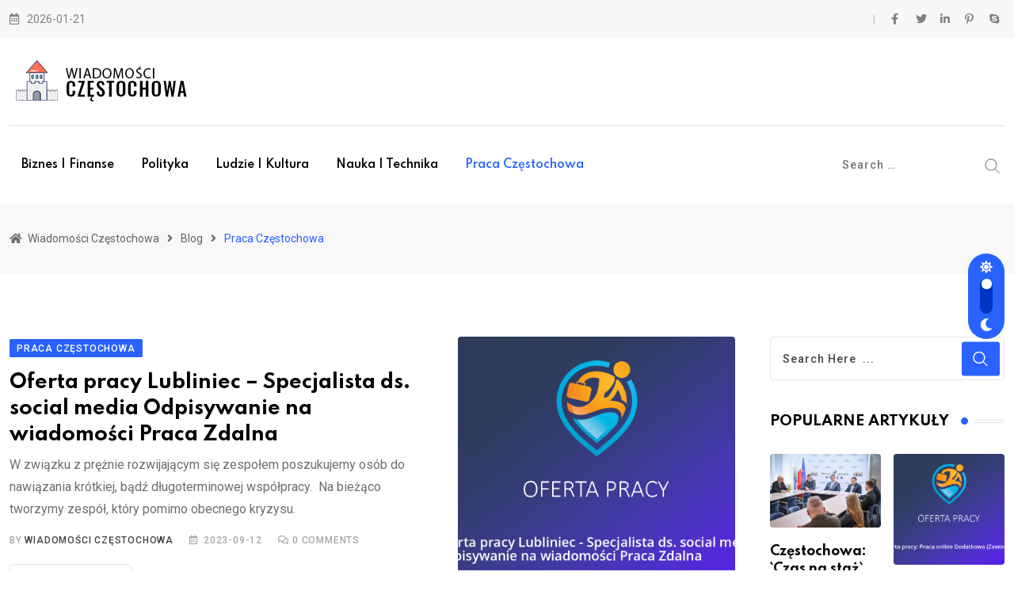

--- FILE ---
content_type: text/html; charset=UTF-8
request_url: https://czestochowa-wiadomosci.pl/category/praca-czestochowa/page/17/
body_size: 21192
content:
<!doctype html>
<html lang="pl-PL" data-theme="light-mode">
<head><style>img.lazy{min-height:1px}</style><link href="https://czestochowa-wiadomosci.pl/wp-content/plugins/w3-total-cache/pub/js/lazyload.min.js" as="script">
	<meta charset="UTF-8">
	<meta name="viewport" content="width=device-width, initial-scale=1.0">
	<link rel="profile" href="https://gmpg.org/xfn/11" />
	<script type="text/javascript">
/* <![CDATA[ */
(()=>{var e={};e.g=function(){if("object"==typeof globalThis)return globalThis;try{return this||new Function("return this")()}catch(e){if("object"==typeof window)return window}}(),function({ampUrl:n,isCustomizePreview:t,isAmpDevMode:r,noampQueryVarName:o,noampQueryVarValue:s,disabledStorageKey:i,mobileUserAgents:a,regexRegex:c}){if("undefined"==typeof sessionStorage)return;const d=new RegExp(c);if(!a.some((e=>{const n=e.match(d);return!(!n||!new RegExp(n[1],n[2]).test(navigator.userAgent))||navigator.userAgent.includes(e)})))return;e.g.addEventListener("DOMContentLoaded",(()=>{const e=document.getElementById("amp-mobile-version-switcher");if(!e)return;e.hidden=!1;const n=e.querySelector("a[href]");n&&n.addEventListener("click",(()=>{sessionStorage.removeItem(i)}))}));const g=r&&["paired-browsing-non-amp","paired-browsing-amp"].includes(window.name);if(sessionStorage.getItem(i)||t||g)return;const u=new URL(location.href),m=new URL(n);m.hash=u.hash,u.searchParams.has(o)&&s===u.searchParams.get(o)?sessionStorage.setItem(i,"1"):m.href!==u.href&&(window.stop(),location.replace(m.href))}({"ampUrl":"https:\/\/czestochowa-wiadomosci.pl\/category\/praca-czestochowa\/page\/17\/?amp=1","noampQueryVarName":"noamp","noampQueryVarValue":"mobile","disabledStorageKey":"amp_mobile_redirect_disabled","mobileUserAgents":["Mobile","Android","Silk\/","Kindle","BlackBerry","Opera Mini","Opera Mobi"],"regexRegex":"^\\\/((?:.|\\n)+)\\\/([i]*)$","isCustomizePreview":false,"isAmpDevMode":false})})();
/* ]]> */
</script>
<title>Praca Częstochowa &#8211; Strona 17 &#8211; Wiadomości Częstochowa</title>
<meta name='robots' content='max-image-preview:large' />
	<style>img:is([sizes="auto" i], [sizes^="auto," i]) { contain-intrinsic-size: 3000px 1500px }</style>
	<noscript><style>#preloader{display:none;}</style></noscript><link rel='dns-prefetch' href='//fonts.googleapis.com' />
<link rel="alternate" type="application/rss+xml" title="Wiadomości Częstochowa &raquo; Kanał z wpisami" href="https://czestochowa-wiadomosci.pl/feed/" />
<link rel="alternate" type="application/rss+xml" title="Wiadomości Częstochowa &raquo; Kanał z komentarzami" href="https://czestochowa-wiadomosci.pl/comments/feed/" />
<link rel="alternate" type="application/rss+xml" title="Wiadomości Częstochowa &raquo; Kanał z wpisami zaszufladkowanymi do kategorii Praca Częstochowa" href="https://czestochowa-wiadomosci.pl/category/praca-czestochowa/feed/" />
<link rel='stylesheet' id='wp-block-library-css' href='https://czestochowa-wiadomosci.pl/wp-includes/css/dist/block-library/style.min.css' type='text/css' media='all' />
<style id='wp-block-library-theme-inline-css' type='text/css'>
.wp-block-audio :where(figcaption){color:#555;font-size:13px;text-align:center}.is-dark-theme .wp-block-audio :where(figcaption){color:#ffffffa6}.wp-block-audio{margin:0 0 1em}.wp-block-code{border:1px solid #ccc;border-radius:4px;font-family:Menlo,Consolas,monaco,monospace;padding:.8em 1em}.wp-block-embed :where(figcaption){color:#555;font-size:13px;text-align:center}.is-dark-theme .wp-block-embed :where(figcaption){color:#ffffffa6}.wp-block-embed{margin:0 0 1em}.blocks-gallery-caption{color:#555;font-size:13px;text-align:center}.is-dark-theme .blocks-gallery-caption{color:#ffffffa6}:root :where(.wp-block-image figcaption){color:#555;font-size:13px;text-align:center}.is-dark-theme :root :where(.wp-block-image figcaption){color:#ffffffa6}.wp-block-image{margin:0 0 1em}.wp-block-pullquote{border-bottom:4px solid;border-top:4px solid;color:currentColor;margin-bottom:1.75em}.wp-block-pullquote cite,.wp-block-pullquote footer,.wp-block-pullquote__citation{color:currentColor;font-size:.8125em;font-style:normal;text-transform:uppercase}.wp-block-quote{border-left:.25em solid;margin:0 0 1.75em;padding-left:1em}.wp-block-quote cite,.wp-block-quote footer{color:currentColor;font-size:.8125em;font-style:normal;position:relative}.wp-block-quote:where(.has-text-align-right){border-left:none;border-right:.25em solid;padding-left:0;padding-right:1em}.wp-block-quote:where(.has-text-align-center){border:none;padding-left:0}.wp-block-quote.is-large,.wp-block-quote.is-style-large,.wp-block-quote:where(.is-style-plain){border:none}.wp-block-search .wp-block-search__label{font-weight:700}.wp-block-search__button{border:1px solid #ccc;padding:.375em .625em}:where(.wp-block-group.has-background){padding:1.25em 2.375em}.wp-block-separator.has-css-opacity{opacity:.4}.wp-block-separator{border:none;border-bottom:2px solid;margin-left:auto;margin-right:auto}.wp-block-separator.has-alpha-channel-opacity{opacity:1}.wp-block-separator:not(.is-style-wide):not(.is-style-dots){width:100px}.wp-block-separator.has-background:not(.is-style-dots){border-bottom:none;height:1px}.wp-block-separator.has-background:not(.is-style-wide):not(.is-style-dots){height:2px}.wp-block-table{margin:0 0 1em}.wp-block-table td,.wp-block-table th{word-break:normal}.wp-block-table :where(figcaption){color:#555;font-size:13px;text-align:center}.is-dark-theme .wp-block-table :where(figcaption){color:#ffffffa6}.wp-block-video :where(figcaption){color:#555;font-size:13px;text-align:center}.is-dark-theme .wp-block-video :where(figcaption){color:#ffffffa6}.wp-block-video{margin:0 0 1em}:root :where(.wp-block-template-part.has-background){margin-bottom:0;margin-top:0;padding:1.25em 2.375em}
</style>
<style id='classic-theme-styles-inline-css' type='text/css'>
/*! This file is auto-generated */
.wp-block-button__link{color:#fff;background-color:#32373c;border-radius:9999px;box-shadow:none;text-decoration:none;padding:calc(.667em + 2px) calc(1.333em + 2px);font-size:1.125em}.wp-block-file__button{background:#32373c;color:#fff;text-decoration:none}
</style>
<style id='global-styles-inline-css' type='text/css'>
:root{--wp--preset--aspect-ratio--square: 1;--wp--preset--aspect-ratio--4-3: 4/3;--wp--preset--aspect-ratio--3-4: 3/4;--wp--preset--aspect-ratio--3-2: 3/2;--wp--preset--aspect-ratio--2-3: 2/3;--wp--preset--aspect-ratio--16-9: 16/9;--wp--preset--aspect-ratio--9-16: 9/16;--wp--preset--color--black: #000000;--wp--preset--color--cyan-bluish-gray: #abb8c3;--wp--preset--color--white: #ffffff;--wp--preset--color--pale-pink: #f78da7;--wp--preset--color--vivid-red: #cf2e2e;--wp--preset--color--luminous-vivid-orange: #ff6900;--wp--preset--color--luminous-vivid-amber: #fcb900;--wp--preset--color--light-green-cyan: #7bdcb5;--wp--preset--color--vivid-green-cyan: #00d084;--wp--preset--color--pale-cyan-blue: #8ed1fc;--wp--preset--color--vivid-cyan-blue: #0693e3;--wp--preset--color--vivid-purple: #9b51e0;--wp--preset--color--neeon-primary: #2962ff;--wp--preset--color--neeon-secondary: #0034c2;--wp--preset--color--neeon-button-dark-gray: #333333;--wp--preset--color--neeon-button-light-gray: #a5a6aa;--wp--preset--color--neeon-button-white: #ffffff;--wp--preset--gradient--vivid-cyan-blue-to-vivid-purple: linear-gradient(135deg,rgba(6,147,227,1) 0%,rgb(155,81,224) 100%);--wp--preset--gradient--light-green-cyan-to-vivid-green-cyan: linear-gradient(135deg,rgb(122,220,180) 0%,rgb(0,208,130) 100%);--wp--preset--gradient--luminous-vivid-amber-to-luminous-vivid-orange: linear-gradient(135deg,rgba(252,185,0,1) 0%,rgba(255,105,0,1) 100%);--wp--preset--gradient--luminous-vivid-orange-to-vivid-red: linear-gradient(135deg,rgba(255,105,0,1) 0%,rgb(207,46,46) 100%);--wp--preset--gradient--very-light-gray-to-cyan-bluish-gray: linear-gradient(135deg,rgb(238,238,238) 0%,rgb(169,184,195) 100%);--wp--preset--gradient--cool-to-warm-spectrum: linear-gradient(135deg,rgb(74,234,220) 0%,rgb(151,120,209) 20%,rgb(207,42,186) 40%,rgb(238,44,130) 60%,rgb(251,105,98) 80%,rgb(254,248,76) 100%);--wp--preset--gradient--blush-light-purple: linear-gradient(135deg,rgb(255,206,236) 0%,rgb(152,150,240) 100%);--wp--preset--gradient--blush-bordeaux: linear-gradient(135deg,rgb(254,205,165) 0%,rgb(254,45,45) 50%,rgb(107,0,62) 100%);--wp--preset--gradient--luminous-dusk: linear-gradient(135deg,rgb(255,203,112) 0%,rgb(199,81,192) 50%,rgb(65,88,208) 100%);--wp--preset--gradient--pale-ocean: linear-gradient(135deg,rgb(255,245,203) 0%,rgb(182,227,212) 50%,rgb(51,167,181) 100%);--wp--preset--gradient--electric-grass: linear-gradient(135deg,rgb(202,248,128) 0%,rgb(113,206,126) 100%);--wp--preset--gradient--midnight: linear-gradient(135deg,rgb(2,3,129) 0%,rgb(40,116,252) 100%);--wp--preset--gradient--neeon-gradient-color: linear-gradient(135deg, rgba(255, 0, 0, 1) 0%, rgba(252, 75, 51, 1) 100%);--wp--preset--font-size--small: 12px;--wp--preset--font-size--medium: 20px;--wp--preset--font-size--large: 36px;--wp--preset--font-size--x-large: 42px;--wp--preset--font-size--normal: 16px;--wp--preset--font-size--huge: 50px;--wp--preset--spacing--20: 0.44rem;--wp--preset--spacing--30: 0.67rem;--wp--preset--spacing--40: 1rem;--wp--preset--spacing--50: 1.5rem;--wp--preset--spacing--60: 2.25rem;--wp--preset--spacing--70: 3.38rem;--wp--preset--spacing--80: 5.06rem;--wp--preset--shadow--natural: 6px 6px 9px rgba(0, 0, 0, 0.2);--wp--preset--shadow--deep: 12px 12px 50px rgba(0, 0, 0, 0.4);--wp--preset--shadow--sharp: 6px 6px 0px rgba(0, 0, 0, 0.2);--wp--preset--shadow--outlined: 6px 6px 0px -3px rgba(255, 255, 255, 1), 6px 6px rgba(0, 0, 0, 1);--wp--preset--shadow--crisp: 6px 6px 0px rgba(0, 0, 0, 1);}:where(.is-layout-flex){gap: 0.5em;}:where(.is-layout-grid){gap: 0.5em;}body .is-layout-flex{display: flex;}.is-layout-flex{flex-wrap: wrap;align-items: center;}.is-layout-flex > :is(*, div){margin: 0;}body .is-layout-grid{display: grid;}.is-layout-grid > :is(*, div){margin: 0;}:where(.wp-block-columns.is-layout-flex){gap: 2em;}:where(.wp-block-columns.is-layout-grid){gap: 2em;}:where(.wp-block-post-template.is-layout-flex){gap: 1.25em;}:where(.wp-block-post-template.is-layout-grid){gap: 1.25em;}.has-black-color{color: var(--wp--preset--color--black) !important;}.has-cyan-bluish-gray-color{color: var(--wp--preset--color--cyan-bluish-gray) !important;}.has-white-color{color: var(--wp--preset--color--white) !important;}.has-pale-pink-color{color: var(--wp--preset--color--pale-pink) !important;}.has-vivid-red-color{color: var(--wp--preset--color--vivid-red) !important;}.has-luminous-vivid-orange-color{color: var(--wp--preset--color--luminous-vivid-orange) !important;}.has-luminous-vivid-amber-color{color: var(--wp--preset--color--luminous-vivid-amber) !important;}.has-light-green-cyan-color{color: var(--wp--preset--color--light-green-cyan) !important;}.has-vivid-green-cyan-color{color: var(--wp--preset--color--vivid-green-cyan) !important;}.has-pale-cyan-blue-color{color: var(--wp--preset--color--pale-cyan-blue) !important;}.has-vivid-cyan-blue-color{color: var(--wp--preset--color--vivid-cyan-blue) !important;}.has-vivid-purple-color{color: var(--wp--preset--color--vivid-purple) !important;}.has-black-background-color{background-color: var(--wp--preset--color--black) !important;}.has-cyan-bluish-gray-background-color{background-color: var(--wp--preset--color--cyan-bluish-gray) !important;}.has-white-background-color{background-color: var(--wp--preset--color--white) !important;}.has-pale-pink-background-color{background-color: var(--wp--preset--color--pale-pink) !important;}.has-vivid-red-background-color{background-color: var(--wp--preset--color--vivid-red) !important;}.has-luminous-vivid-orange-background-color{background-color: var(--wp--preset--color--luminous-vivid-orange) !important;}.has-luminous-vivid-amber-background-color{background-color: var(--wp--preset--color--luminous-vivid-amber) !important;}.has-light-green-cyan-background-color{background-color: var(--wp--preset--color--light-green-cyan) !important;}.has-vivid-green-cyan-background-color{background-color: var(--wp--preset--color--vivid-green-cyan) !important;}.has-pale-cyan-blue-background-color{background-color: var(--wp--preset--color--pale-cyan-blue) !important;}.has-vivid-cyan-blue-background-color{background-color: var(--wp--preset--color--vivid-cyan-blue) !important;}.has-vivid-purple-background-color{background-color: var(--wp--preset--color--vivid-purple) !important;}.has-black-border-color{border-color: var(--wp--preset--color--black) !important;}.has-cyan-bluish-gray-border-color{border-color: var(--wp--preset--color--cyan-bluish-gray) !important;}.has-white-border-color{border-color: var(--wp--preset--color--white) !important;}.has-pale-pink-border-color{border-color: var(--wp--preset--color--pale-pink) !important;}.has-vivid-red-border-color{border-color: var(--wp--preset--color--vivid-red) !important;}.has-luminous-vivid-orange-border-color{border-color: var(--wp--preset--color--luminous-vivid-orange) !important;}.has-luminous-vivid-amber-border-color{border-color: var(--wp--preset--color--luminous-vivid-amber) !important;}.has-light-green-cyan-border-color{border-color: var(--wp--preset--color--light-green-cyan) !important;}.has-vivid-green-cyan-border-color{border-color: var(--wp--preset--color--vivid-green-cyan) !important;}.has-pale-cyan-blue-border-color{border-color: var(--wp--preset--color--pale-cyan-blue) !important;}.has-vivid-cyan-blue-border-color{border-color: var(--wp--preset--color--vivid-cyan-blue) !important;}.has-vivid-purple-border-color{border-color: var(--wp--preset--color--vivid-purple) !important;}.has-vivid-cyan-blue-to-vivid-purple-gradient-background{background: var(--wp--preset--gradient--vivid-cyan-blue-to-vivid-purple) !important;}.has-light-green-cyan-to-vivid-green-cyan-gradient-background{background: var(--wp--preset--gradient--light-green-cyan-to-vivid-green-cyan) !important;}.has-luminous-vivid-amber-to-luminous-vivid-orange-gradient-background{background: var(--wp--preset--gradient--luminous-vivid-amber-to-luminous-vivid-orange) !important;}.has-luminous-vivid-orange-to-vivid-red-gradient-background{background: var(--wp--preset--gradient--luminous-vivid-orange-to-vivid-red) !important;}.has-very-light-gray-to-cyan-bluish-gray-gradient-background{background: var(--wp--preset--gradient--very-light-gray-to-cyan-bluish-gray) !important;}.has-cool-to-warm-spectrum-gradient-background{background: var(--wp--preset--gradient--cool-to-warm-spectrum) !important;}.has-blush-light-purple-gradient-background{background: var(--wp--preset--gradient--blush-light-purple) !important;}.has-blush-bordeaux-gradient-background{background: var(--wp--preset--gradient--blush-bordeaux) !important;}.has-luminous-dusk-gradient-background{background: var(--wp--preset--gradient--luminous-dusk) !important;}.has-pale-ocean-gradient-background{background: var(--wp--preset--gradient--pale-ocean) !important;}.has-electric-grass-gradient-background{background: var(--wp--preset--gradient--electric-grass) !important;}.has-midnight-gradient-background{background: var(--wp--preset--gradient--midnight) !important;}.has-small-font-size{font-size: var(--wp--preset--font-size--small) !important;}.has-medium-font-size{font-size: var(--wp--preset--font-size--medium) !important;}.has-large-font-size{font-size: var(--wp--preset--font-size--large) !important;}.has-x-large-font-size{font-size: var(--wp--preset--font-size--x-large) !important;}
:where(.wp-block-post-template.is-layout-flex){gap: 1.25em;}:where(.wp-block-post-template.is-layout-grid){gap: 1.25em;}
:where(.wp-block-columns.is-layout-flex){gap: 2em;}:where(.wp-block-columns.is-layout-grid){gap: 2em;}
:root :where(.wp-block-pullquote){font-size: 1.5em;line-height: 1.6;}
</style>
<link crossorigin="anonymous" rel='stylesheet' id='neeon-gfonts-css' href='//fonts.googleapis.com/css?family=Roboto%3A500%2C700%2C400%7CSpartan%3A400%2C500%2C600%2C700%2C600&#038;display=fallback' type='text/css' media='all' />
<link rel='stylesheet' id='bootstrap-css' href='https://czestochowa-wiadomosci.pl/wp-content/themes/neeon/assets/css/bootstrap.min.css' type='text/css' media='all' />
<link rel='stylesheet' id='flaticon-neeon-css' href='https://czestochowa-wiadomosci.pl/wp-content/themes/neeon/assets/fonts/flaticon-neeon/flaticon.css' type='text/css' media='all' />
<link rel='stylesheet' id='magnific-popup-css' href='https://czestochowa-wiadomosci.pl/wp-content/themes/neeon/assets/css/magnific-popup.css' type='text/css' media='all' />
<link rel='stylesheet' id='font-awesome-css' href='https://czestochowa-wiadomosci.pl/wp-content/themes/neeon/assets/css/font-awesome.min.css' type='text/css' media='all' />
<link rel='stylesheet' id='animate-css' href='https://czestochowa-wiadomosci.pl/wp-content/themes/neeon/assets/css/animate.min.css' type='text/css' media='all' />
<link rel='stylesheet' id='neeon-default-css' href='https://czestochowa-wiadomosci.pl/wp-content/themes/neeon/assets/css/default.css' type='text/css' media='all' />
<link rel='stylesheet' id='neeon-elementor-css' href='https://czestochowa-wiadomosci.pl/wp-content/themes/neeon/assets/css/elementor.css' type='text/css' media='all' />
<link rel='stylesheet' id='neeon-style-css' href='https://czestochowa-wiadomosci.pl/wp-content/themes/neeon/assets/css/style.css' type='text/css' media='all' />
<style id='neeon-style-inline-css' type='text/css'>
	
	.entry-banner {
					background-color: #f7f7f7;
			}

	.content-area {
		padding-top: 80px; 
		padding-bottom: 80px;
	}

		#page .content-area {
		background-image: url(  );
		background-color: #ffffff;
	}
	
	.error-page-area {		 
		background-color: #ffffff;
	}
	
	
</style>
<style id='neeon-dynamic-inline-css' type='text/css'>
@media ( min-width:1400px ) { .container {  max-width: 1320px; } } a { color: #2962ff; } .primary-color { color: #2962ff; } .secondary-color { color: #0034c2; } #preloader { background-color: #ffffff; } .loader .cssload-inner.cssload-one, .loader .cssload-inner.cssload-two, .loader .cssload-inner.cssload-three { border-color: #2962ff; } .scroll-wrap:after { color: #2962ff; } .scroll-wrap svg.scroll-circle path {   stroke: #2962ff; } .site-header .site-branding a, .mean-container .mean-bar .mobile-logo, .additional-menu-area .sidenav .additional-logo a { color: #2962ff; } .site-header .site-branding a img, .header-style-11 .site-header .site-branding a img {  max-width: 240px; } body { color: #6c6f72; font-family: 'Roboto', sans-serif !important; font-size: 16px; line-height: 28px; font-weight : normal; font-style: normal; } h1,h2,h3,h4,h5,h6 { font-family: 'Spartan', sans-serif; font-weight : 700; } h1 { font-size: 36px; line-height: 40px; font-style: normal; } h2 { font-size: 28.44px; line-height: 32px; font-style: normal; } h3 { font-size: 22.63px; line-height: 33px; font-style: normal; } h4 { font-size: 20.25px; line-height: 30px; font-style: normal; } h5 { font-size: 18px; line-height: 28px; font-style: normal; } h6 { font-size: 16px; line-height: 26px; font-style: normal; } .topbar-style-1 .header-top-bar { background-color: #292929; color: #e0e0e0; } .ticker-title { color: #e0e0e0; } .topbar-style-1 .tophead-social li a i, .topbar-style-1 .header-top-bar .social-label, .topbar-style-1 .header-top-bar a { color: #e0e0e0; } .topbar-style-1 .header-top-bar i, .topbar-style-1 .header-top-bar a:hover, .topbar-style-1 .tophead-social li a:hover i { color: #ffffff; } .topbar-style-2 .header-top-bar { background-color: #2962ff; color: #ffffff; } .topbar-style-2 .header-top-bar a { color: #ffffff; } .topbar-style-2 .tophead-left i, .topbar-style-2 .tophead-right i { color: #ffffff; } .topbar-style-3 .header-top-bar { background-color: #f7f7f7; color: #818181; } .topbar-style-3 .header-top-bar .social-label { color: #818181; } .topbar-style-3 .header-top-bar a { color: #818181; } .topbar-style-3 .tophead-left i, .topbar-style-3 .tophead-right i { color: #818181; } .topbar-style-4 .header-top-bar { background-color: #292929; color: #c7c3c3; } .topbar-style-4 .header-top-bar .social-label { color: #c7c3c3; } .topbar-style-4 .header-top-bar a { color: #c7c3c3; } .topbar-style-4 .tophead-left i, .topbar-style-4 .tophead-right i { color: #ffffff; } .topbar-style-5 .header-top-bar { background-color: #ffffff; } .topbar-style-5 .header-top-bar .social-label { color: #adadad; } .topbar-style-5 .tophead-right .search-icon a, .topbar-style-5 .tophead-social li a { color: #7a7a7a; } .topbar-style-5 .tophead-right .search-icon a:hover, .topbar-style-5 .tophead-social li a:hover { color: #2962ff; } .site-header .main-navigation nav ul li a { font-family: 'Spartan', sans-serif; font-size: 14px; line-height: 22px; font-weight : 600; color: #000000; font-style: normal; } .site-header .main-navigation ul li ul li a { font-family: 'Spartan', sans-serif; font-size: 13px; line-height: 22px; font-weight : 500; color: #656567; font-style: normal; } .mean-container .mean-nav ul li a { font-family: 'Spartan', sans-serif; font-size: 13px; line-height: 22px; font-weight : 600; font-style: normal; } .rt-topbar-menu .menu li a { font-family: 'Spartan', sans-serif; font-size: 14px; line-height: 22px; color: #c7c3c3; font-style: normal; } .site-header .main-navigation ul.menu > li > a:hover { color: #2962ff; } .site-header .main-navigation ul.menu li.current-menu-item > a, .site-header .main-navigation ul.menu > li.current > a { color: #2962ff; } .site-header .main-navigation ul.menu li.current-menu-ancestor > a { color: #2962ff; } .header-style-1 .site-header .rt-sticky-menu .main-navigation nav > ul > li > a, .header-style-2 .site-header .rt-sticky-menu .main-navigation nav > ul > li > a, .header-style-3 .site-header .rt-sticky-menu .main-navigation nav > ul > li > a, .header-style-4 .site-header .rt-sticky-menu .main-navigation nav > ul > li > a { color: #000000; } .header-style-1 .site-header .rt-sticky-menu .main-navigation nav > ul > li > a:hover, .header-style-2 .site-header .rt-sticky-menu .main-navigation nav > ul > li > a:hover, .header-style-3 .site-header .rt-sticky-menu .main-navigation nav > ul > li > a:hover, .header-style-4 .site-header .rt-sticky-menu .main-navigation nav > ul > li > a:hover { color: #2962ff; } .site-header .main-navigation nav ul li a.active { color: #2962ff; } .site-header .main-navigation nav > ul > li > a::before { background-color: #2962ff; } .header-style-1 .site-header .main-navigation ul.menu > li.current > a:hover, .header-style-1 .site-header .main-navigation ul.menu > li.current-menu-item > a:hover, .header-style-1 .site-header .main-navigation ul li a.active, .header-style-1 .site-header .main-navigation ul.menu > li.current-menu-item > a, .header-style-1 .site-header .main-navigation ul.menu > li.current > a { color: #2962ff; } .info-menu-bar .cart-icon-area .cart-icon-num, .header-search-field .search-form .search-button:hover { background-color: #2962ff; } .additional-menu-area .sidenav-social span a:hover { background-color: #2962ff; } .additional-menu-area .sidenav ul li a:hover { color: #2962ff; } .rt-slide-nav .offscreen-navigation li.current-menu-item > a, .rt-slide-nav .offscreen-navigation li.current-menu-parent > a, .rt-slide-nav .offscreen-navigation ul li > span.open:after { color: #2962ff; } .rt-slide-nav .offscreen-navigation ul li > a:hover:before { background-color: #2962ff; } .site-header .main-navigation ul li ul { background-color: #ffffff; } .site-header .main-navigation ul.menu li ul.sub-menu li a:hover { color: #2962ff; } .site-header .main-navigation ul li ul.sub-menu li:hover > a:before { background-color: #2962ff; } .site-header .main-navigation ul li ul.sub-menu li.menu-item-has-children:hover:before { color: #2962ff; } .site-header .main-navigation ul li ul li:hover { background-color: #ffffff; } .site-header .main-navigation ul li.mega-menu > ul.sub-menu { background-color: #ffffff} .site-header .main-navigation ul li.mega-menu > ul.sub-menu li:before { color: #2962ff; } .site-header .main-navigation ul li ul.sub-menu li.menu-item-has-children:before { color: #656567; } .mean-container a.meanmenu-reveal, .mean-container .mean-nav ul li a.mean-expand { color: #2962ff; } .mean-container a.meanmenu-reveal span { background-color: #2962ff; } .mean-container .mean-nav ul li a:hover, .mean-container .mean-nav > ul > li.current-menu-item > a { color: #2962ff; } .mean-container .mean-nav ul li.current_page_item > a, .mean-container .mean-nav ul li.current-menu-item > a, .mean-container .mean-nav ul li.current-menu-parent > a { color: #2962ff; } .cart-area .cart-trigger-icon > span { background-color: #2962ff; } .site-header .search-box .search-text { border-color: #2962ff; } .header-style-1 .site-header .header-top .icon-left, .header-style-1 .site-header .header-top .info-text a:hover { color: #2962ff; } .header-style-2 .header-icon-area .header-search-box a:hover i { background-color: #2962ff; } .header-style-3 .site-header .info-wrap .info i { color: #2962ff; } .header-style-5 .site-header .main-navigation > nav > ul > li > a { color: #ffffff; } .header-style-13 .header-social li a:hover, .header-style-6 .header-search-six .search-form button:hover, .header-style-8 .header-search-six .search-form button:hover, .header-style-10 .header-search-six .search-form button:hover { color: #2962ff; } .header-style-7 .site-header .main-navigation > nav > ul > li > a, .header-style-9 .site-header .main-navigation > nav > ul > li > a, .header-style-12 .site-header .main-navigation > nav > ul > li > a { color: #ffffff; } .header-social li a:hover, .cart-area .cart-trigger-icon:hover, .header-icon-area .search-icon a:hover, .header-icon-area .user-icon-area a:hover, .menu-user .user-icon-area a:hover { color: #2962ff; } .mobile-top-bar .mobile-social li a:hover, .additional-menu-area .sidenav .closebtn { background-color: #2962ff; } .mobile-top-bar .mobile-top .icon-left, .mobile-top-bar .mobile-top .info-text a:hover, .additional-menu-area .sidenav-address span a:hover, .additional-menu-area .sidenav-address span i { color: #2962ff; } .header__switch {   background: #2962ff; } .header__switch__main {   background: #0034c2; } .breadcrumb-area .entry-breadcrumb span a, .breadcrumb-trail ul.trail-items li a { color: #646464; } .breadcrumb-area .entry-breadcrumb span a:hover, .breadcrumb-trail ul.trail-items li a:hover { color: #2962ff; } .breadcrumb-trail ul.trail-items li, .entry-banner .entry-breadcrumb .delimiter, .entry-banner .entry-breadcrumb .dvdr { color: #646464; } .breadcrumb-area .entry-breadcrumb .current-item { color: #2962ff; } .entry-banner:after {   background: rgba(247, 247, 247, 0.1); } .entry-banner .entry-banner-content { padding-top: 30px; padding-bottom: 30px; } .footer-area .widgettitle { color: #ffffff; } .footer-top-area .widget a, .footer-area .footer-social li a, .footer-top-area .widget ul.menu li a:before, .footer-top-area .widget_archive li a:before, .footer-top-area ul li.recentcomments a:before, .footer-top-area ul li.recentcomments span a:before, .footer-top-area .widget_categories li a:before, .footer-top-area .widget_pages li a:before, .footer-top-area .widget_meta li a:before, .footer-top-area .widget_recent_entries ul li a:before, .footer-top-area .post-box-style .post-content .entry-title a { color: #d0d0d0; } .footer-top-area .widget a:hover, .footer-top-area .widget a:active, .footer-top-area ul li a:hover i, .footer-top-area .widget ul.menu li a:hover:before, .footer-top-area .widget_archive li a:hover:before, .footer-top-area .widget_categories li a:hover:before, .footer-top-area .widget_pages li a:hover:before, .footer-top-area .widget_meta li a:hover:before, .footer-top-area .widget_recent_entries ul li a:hover:before, .footer-top-area .post-box-style .post-content .entry-title a:hover { color: #ffffff; } .footer-top-area .widget_tag_cloud a { color: #d0d0d0 !important; } .footer-top-area .widget_tag_cloud a:hover { color: #ffffff !important; } .footer-top-area .post-box-style .post-box-cat a, .footer-top-area .post-box-style .post-box-date, .footer-top-area .post-box-style .entry-cat a, .footer-top-area .post-box-style .entry-date { color: #d0d0d0; } .footer-area .footer-social li a:hover { background: #2962ff; } .footer-top-area .widget ul.menu li a:hover::before, .footer-top-area .widget_categories ul li a:hover::before, .footer-top-area .rt-category .rt-item a:hover .rt-cat-name::before { background-color: #2962ff; } .rt-box-title-1 span { border-top-color: #2962ff; } .footer-area .copyright { color: #d0d0d0; } .footer-area .copyright a { color: #d0d0d0; } .footer-area .copyright a:hover { color: #ffffff; } .footer-style-1 .footer-area { background-color: #0f1012; color: #d0d0d0; } .footer-style-2 .footer-top-area { background-color: #0f1012; color: #d0d0d0; } .footer-style-3 .footer-area .widgettitle {   color: #ffffff; } .footer-style-3 .footer-top-area { background-color: #0f1012; color: #d0d0d0; } .footer-style-3 .footer-area .copyright { color: #d0d0d0; } .footer-style-3 .footer-area .copyright a:hover {   color: #ffffff; } .footer-style-3 .footer-top-area a, .footer-style-3 .footer-area .copyright a, .footer-style-3 .footer-top-area .widget ul.menu li a { color: #d0d0d0; } .footer-style-3 .footer-top-area a:hover, .footer-style-3 .footer-area .copyright a:hover, .footer-style-3 .footer-top-area .widget ul.menu li a:hover { color: #ffffff; } .footer-style-3 .footer-top-area .widget ul.menu li a:after {   background-color: #ffffff; } .footer-style-4 .footer-area { background-color: #0f1012; color: #d0d0d0; } .footer-style-5 .footer-area .widgettitle {   color: #000000; } .footer-style-5 .footer-area { background-color: #f7f7f7; color: #000000; } .footer-style-5 .footer-top-area .widget a, .footer-style-5 .footer-top-area .post-box-style .post-content .entry-title a, .footer-style-5 .footer-top-area .post-box-style .post-content .entry-title a:hover { color: #000000; } .footer-style-5 .footer-top-area .widget a:hover, .footer-style-5 .footer-area .copyright a:hover { color: #2962ff; } .footer-style-5 .footer-area .copyright, .footer-style-5 .footer-area .copyright a, .footer-style-5 .footer-top-area .post-box-style .entry-cat a, .footer-style-5 .footer-top-area .post-box-style .entry-date {   color: #a5a6aa; } .footer-style-6 .footer-area .widgettitle, .footer-style-6 .footer-top-area .post-box-style .post-content .entry-title a, .footer-style-6 .footer-top-area .post-box-style .post-content .entry-title a:hover {   color: #000000; } .footer-style-6 .footer-area { background-color: #ffffff; color: #6c6f72; } .footer-style-6 .footer-area .footer-social li a {   border-color: #6c6f72;   color: #6c6f72; } .footer-style-6 .footer-top-area .post-box-style .entry-cat a, .footer-style-6 .footer-top-area .post-box-style .entry-date {   color: #6c6f72; } .footer-style-6 .footer-top-area .widget a { color: #6c6f72; } .footer-style-6 .footer-area .footer-social li a:hover, .footer-style-6 .footer-top-area .rt-category .rt-item a:hover .rt-cat-name::before { background-color: #2962ff; } .footer-style-6 .footer-top-area .rt-category .rt-item .rt-cat-name::before {   background-color: #6c6f72; } .footer-style-6 .footer-area .copyright, .footer-style-6 .footer-area .copyright a {   color: #6c6f72; } .footer-style-6 .footer-top-area .widget a:hover, .footer-style-6 .footer-area .copyright a:hover { color: #2962ff; } .footer-style-7 .footer-area .widgettitle {   color: #ffffff; } .footer-style-7 .footer-top-area { background-color: #0f1012; color: #d0d0d0; } .footer-style-7 .footer-area .copyright { color: #d0d0d0; } .footer-style-7 .footer-area .copyright a:hover {   color: #ffffff; } .footer-style-7 .footer-top-area a, .footer-style-7 .footer-area .copyright a, .footer-style-7 .footer-top-area .widget ul.menu li a { color: #d0d0d0; } .footer-style-7 .footer-top-area a:hover, .footer-style-7 .footer-area .copyright a:hover, .footer-style-7 .footer-top-area .widget ul.menu li a:hover { color: #ffffff; } .footer-style-7 .footer-top-area .widget ul.menu li a:after {   background-color: #ffffff; } .footer-style-8 .footer-area { background-color: #0f1012; color: #d0d0d0; } .post-box-style .entry-cat a:hover, .post-tab-layout .post-tab-cat a:hover { color: #2962ff; } .sidebar-widget-area .widget .widgettitle .titledot, .rt-category-style2 .rt-item:hover .rt-cat-count, .sidebar-widget-area .widget_tag_cloud a:hover, .sidebar-widget-area .widget_product_tag_cloud a:hover, .post-box-style .item-list:hover .post-box-img .post-img::after, .post-tab-layout ul.btn-tab li .active, .post-tab-layout ul.btn-tab li a:hover { background-color: #2962ff; } .rt-image-style3 .rt-image:after, .widget_neeon_about_author .author-widget:after { background-image: linear-gradient(38deg, #512da8 0%, #2962ff 100%); } .error-page-content .error-title { color: #000000; } .error-page-content p { color: #6c6f72; } .play-btn-white, a.button-style-4:hover { color: #2962ff; } .button-style-2, .search-form button, .play-btn-primary, .button-style-1:hover:before, a.button-style-3:hover, .section-title .swiper-button > div:hover { background-color: #2962ff; } .play-btn-primary:hover, .play-btn-white:hover, .play-btn-white-xl:hover, .play-btn-white-lg:hover, .play-btn-transparent:hover, .play-btn-transparent-2:hover, .play-btn-transparent-3:hover, .play-btn-gray:hover, .search-form button:hover, .button-style-2:hover:before { background-color: #0034c2; } a.button-style-4.btn-common:hover path.rt-button-cap { stroke: #2962ff; } .entry-header ul.entry-meta li a:hover, .entry-footer ul.item-tags li a:hover { color: #2962ff; } .rt-related-post-info .post-title a:hover, .rt-related-post-info .post-date ul li.post-relate-date, .post-detail-style2 .show-image .entry-header ul.entry-meta li a:hover { color: #2962ff; } .about-author ul.author-box-social li a:hover, .rt-related-post .entry-content .entry-categories a:hover { color: #2962ff; } .post-navigation a:hover { color: #2962ff; } .entry-header .entry-meta ul li i, .entry-header .entry-meta ul li a:hover { color: #2962ff; } .single-post .entry-content ol li:before, .entry-content ol li:before, .meta-tags a:hover { background-color: #2962ff; } .rt-related-post .title-section h2:after, .single-post .ajax-scroll-post > .type-post:after { background-color: #2962ff; } .entry-footer .item-tags a:hover { background-color: #2962ff; } .blog-box ul.entry-meta li a:hover, .blog-layout-1 .blog-box ul.entry-meta li a:hover, .blog-box ul.entry-meta li.post-comment a:hover { color: #2962ff; } .entry-categories .category-style, .admin-author .author-designation::after, .admin-author .author-box-social li a:hover { background-color: #2962ff; } #respond form .btn-send { background-color: #2962ff; } #respond form .btn-send:hover {   background: #0034c2; } .item-comments .item-comments-list ul.comments-list li .comment-reply { background-color: #2962ff; } form.post-password-form input[type="submit"] {   background: #2962ff; } form.post-password-form input[type="submit"]:hover {   background: #0034c2; } .pagination-area li.active a:hover, .pagination-area ul li.active a, .pagination-area ul li a:hover, .pagination-area ul li span.current { background-color: #2962ff; } .fluentform .subscribe-form h4::after, .fluentform .subscribe-form h4::before, .fluentform .contact-form .ff_btn_style, .fluentform .subscribe-form .ff_btn_style, .fluentform .subscribe-form-2 .ff_btn_style, .fluentform .contact-form .ff_btn_style:hover, .fluentform .subscribe-form .ff_btn_style:hover, .fluentform .subscribe-form-2 .ff_btn_style:hover, .fluentform .footer-subscribe-form .ff_btn_style, .fluentform .footer-subscribe-form .ff_btn_style:hover { background-color: #2962ff; } .fluentform .contact-form .ff_btn_style:hover:before, .fluentform .subscribe-form .ff_btn_style:hover:before, .fluentform .subscribe-form-2 .ff_btn_style:hover:before, .fluentform .footer-subscribe-form .ff_btn_style:hover:before { background-color: #0034c2; } .fluentform .contact-form .ff-el-form-control:focus, .fluentform .subscribe-form .ff-el-form-control:focus, .fluentform .subscribe-form-2 .ff-el-form-control:focus, .fluentform .footer-subscribe-form .ff-el-form-control:focus { border-color: #2962ff; } #sb_instagram #sbi_images .sbi_item .sbi_photo_wrap::before {   background-color: rgba(41, 98, 255, 0.7); } .topbar-style-1 .ticker-wrapper .ticker-swipe { background-color: #292929; } .topbar-style-1 .ticker-content a { color: #e0e0e0 !important; } .topbar-style-1 .ticker-content a:hover { color: #ffffff !important; } .topbar-style-5 .ticker-wrapper .ticker-swipe { background-color: #ffffff; } .topbar-style-5 .ticker-title, .topbar-style-5 .ticker-content a, .topbar-style-5 .rt-news-ticker-holder i { color: #000000 !important; } .topbar-style-5 .ticker-content a:hover { color: #2962ff !important; } .single .neeon-progress-bar {   height: 4px;   background: linear-gradient(90deg, #2962ff 0%, #0034c2 100%); } .rt-news-ticker-holder i { background-image: linear-gradient(45deg, #0034c2, #2962ff); } body .wpuf-dashboard-container .wpuf-pagination .page-numbers.current, body .wpuf-dashboard-container .wpuf-pagination .page-numbers:hover, body .wpuf-dashboard-container .wpuf-dashboard-navigation .wpuf-menu-item.active a, body .wpuf-dashboard-container .wpuf-dashboard-navigation .wpuf-menu-item:hover a, .wpuf-login-form .submit > input, .wpuf-submit > input, .wpuf-submit > button {   background: #2962ff; } .wpuf-login-form .submit > input:hover, .wpuf-submit > input:hover, .wpuf-submit > button:hover {   background: #0034c2; } .woocommerce-MyAccount-navigation ul li a:hover, .woocommerce .rt-product-block .price-title-box .rt-title a:hover, .woocommerce .product-details-page .product_meta > span a:hover, .woocommerce-cart table.woocommerce-cart-form__contents .product-name a:hover, .woocommerce .product-details-page .post-social-sharing ul.item-social li a:hover, .woocommerce .product-details-page table.group_table td > label > a:hover, .cart-area .minicart-title a:hover, .cart-area .minicart-remove a:hover { color: #2962ff; } .woocommerce .rt-product-block .rt-buttons-area .btn-icons a:hover, .woocommerce div.product .woocommerce-tabs ul.tabs li a:before { background-color: #2962ff; } .woocommerce #respond input#submit.alt, .woocommerce #respond input#submit, .woocommerce button.button.alt, .woocommerce input.button.alt, .woocommerce button.button, .woocommerce a.button.alt, .woocommerce input.button, .woocommerce a.button, .cart-btn a.button, #yith-quick-view-close { background-color: #2962ff; } .woocommerce #respond input#submit.alt:hover, .woocommerce #respond input#submit:hover, .woocommerce button.button.alt:hover, .woocommerce input.button.alt:hover, .woocommerce button.button:hover, .woocommerce a.button.alt:hover, .woocommerce input.button:hover, .woocommerce a.button:hover, .cart-btn a.button:hover, #yith-quick-view-close:hover { background-color: #0034c2; } .woocommerce-message, .woocommerce-info {   border-top-color: #2962ff; } [data-theme="dark-mode"] body, [data-theme="dark-mode"] .header-area, [data-theme="dark-mode"] .header-menu, [data-theme="dark-mode"] .site-content, [data-theme="dark-mode"] .error-page-area, [data-theme="dark-mode"] #page .content-area {   background-color: #101213 !important; } [data-theme="dark-mode"] .entry-banner, [data-theme="dark-mode"] .dark-section2, [data-theme="dark-mode"] .elementor-background-overlay, [data-theme="dark-mode"] .topbar-style-1 .header-top-bar, [data-theme="dark-mode"] .additional-menu-area .sidenav, [data-theme="dark-mode"] .dark-section2 .fluentform-widget-wrapper, [data-theme="dark-mode"] .dark-fluentform .elementor-widget-container, [data-theme="dark-mode"] .dark-section3 .elementor-widget-wrap, [data-theme="dark-mode"] .dark-section .elementor-widget-container, [data-theme="dark-mode"] blockquote, [data-theme="dark-mode"] .rt-post-slider-default.rt-post-slider-style4 .rt-item .entry-content, [data-theme="dark-mode"] .about-author, [data-theme="dark-mode"] .comments-area, [data-theme="dark-mode"] .dark-section1.elementor-section, [data-theme="dark-mode"] .dark-site-subscribe .elementor-widget-container, [data-theme="dark-mode"] .sidebar-widget-area .fluentform .frm-fluent-form, [data-theme="dark-mode"] .rt-post-tab-style5 .rt-item-box .entry-content, [data-theme="dark-mode"] .rt-thumb-slider-horizontal-4 .rt-thumnail-area, [data-theme="dark-mode"] .topbar-style-3 .header-top-bar, [data-theme="dark-mode"] .topbar-style-4 .header-top-bar, [data-theme="dark-mode"] .rt-news-ticker .ticker-wrapper .ticker-content, [data-theme="dark-mode"] .rt-news-ticker .ticker-wrapper .ticker, [data-theme="dark-mode"] .rt-news-ticker .ticker-wrapper .ticker-swipe, [data-theme="dark-mode"] .rt-post-slider-style5 .rt-item .rt-image + .entry-content, [data-theme="dark-mode"] .rt-post-box-style3 .rt-item-wrap .entry-content, [data-theme="dark-mode"] .rt-post-box-style4 .rt-item .entry-content {   background-color: #171818 !important; } [data-theme="dark-mode"] .woocommerce-info, [data-theme="dark-mode"] .woocommerce-checkout #payment, [data-theme="dark-mode"] .woocommerce form .form-row input.input-text, [data-theme="dark-mode"] .woocommerce form .form-row textarea, [data-theme="dark-mode"] .woocommerce .rt-product-block .rt-thumb-wrapper, [data-theme="dark-mode"] .woocommerce-billing-fields .select2-container .select2-selection--single .select2-selection__rendered, [data-theme="dark-mode"] .woocommerce-billing-fields .select2-container .select2-selection--single, [data-theme="dark-mode"] .woocommerce form .form-row .input-text, [data-theme="dark-mode"] .woocommerce-page form .form-row .input-text, [data-theme="dark-mode"] .woocommerce div.product div.images .flex-viewport, [data-theme="dark-mode"] .woocommerce div.product div.images .flex-control-thumbs li, [data-theme="dark-mode"] .rt-post-box-style2 .rt-item-wrap .entry-content, [data-theme="dark-mode"] .rt-post-box-style2 .rt-item-list .list-content {   background-color: #171818; } [data-theme="dark-mode"] body, [data-theme="dark-mode"] .breadcrumb-area .entry-breadcrumb span a, [data-theme="dark-mode"] .rt-post-grid-default .rt-item .post_excerpt, [data-theme="dark-mode"] .rt-post-list-default .rt-item .post_excerpt, [data-theme="dark-mode"] .rt-section-title.style2 .entry-text, [data-theme="dark-mode"] .rt-title-text-button .entry-content, [data-theme="dark-mode"] .rt-contact-info .entry-text, [data-theme="dark-mode"] .rt-contact-info .entry-text a, [data-theme="dark-mode"] .fluentform .subscribe-form p, [data-theme="dark-mode"] .additional-menu-area .sidenav-address span a, [data-theme="dark-mode"] .meta-tags a, [data-theme="dark-mode"] .entry-content p, [data-theme="dark-mode"] #respond .logged-in-as a, [data-theme="dark-mode"] .about-author .author-bio, [data-theme="dark-mode"] .comments-area .main-comments .comment-text, [data-theme="dark-mode"] .rt-skills .rt-skill-each .rt-name, [data-theme="dark-mode"] .rt-skills .rt-skill-each .progress .progress-bar > span, [data-theme="dark-mode"] .team-single .team-info ul li, [data-theme="dark-mode"] .team-single .team-info ul li a, [data-theme="dark-mode"] .error-page-area p, [data-theme="dark-mode"] blockquote.wp-block-quote cite, [data-theme="dark-mode"] .rtrs-review-box .rtrs-review-body p, [data-theme="dark-mode"] .rtrs-review-box .rtrs-review-body .rtrs-review-meta .rtrs-review-date { color: #d7d7d7; } [data-theme="dark-mode"] .wpuf-label label, [data-theme="dark-mode"] .wpuf-el .wpuf-label, [data-theme="dark-mode"] body .wpuf-dashboard-container table.items-table, [data-theme="dark-mode"] body .wpuf-dashboard-container table.items-table a, [data-theme="dark-mode"] .woocommerce .rt-product-block .price-title-box .rt-title a, [data-theme="dark-mode"] .woocommerce .product-details-page .product_meta > span a, [data-theme="dark-mode"] .woocommerce .product-details-page .product_meta > span span { color: #d7d7d7; } [data-theme="dark-mode"] .button-style-1, [data-theme="dark-mode"] .dark-border, [data-theme="dark-mode"] .dark-border .elementor-element-populated, [data-theme="dark-mode"] .dark-border .elementor-widget-container, [data-theme="dark-mode"] .dark-border .elementor-divider-separator, [data-theme="dark-mode"] .rt-section-title.style1 .entry-title .titleline, [data-theme="dark-mode"] .rt-section-title.style4 .entry-title .titleline, [data-theme="dark-mode"] .header-style-4 .header-menu, [data-theme="dark-mode"] .header-style-10 .header-top, [data-theme="dark-mode"] .header-style-10 .header-search-six .search-form input, [data-theme="dark-mode"] .post-tab-layout ul.btn-tab li a, [data-theme="dark-mode"] .rt-post-tab .post-cat-tab a, [data-theme="dark-mode"] .rt-post-slider-default.rt-post-slider-style4 ul.entry-meta, [data-theme="dark-mode"] .dark-fluentform .elementor-widget-container, [data-theme="dark-mode"] .dark-section2 .fluentform-widget-wrapper, [data-theme="dark-mode"] .additional-menu-area .sidenav .sub-menu, [data-theme="dark-mode"] .additional-menu-area .sidenav ul li, [data-theme="dark-mode"] .rt-post-list-style4, [data-theme="dark-mode"] .rt-post-list-default .rt-item, [data-theme="dark-mode"] .post-box-style .rt-news-box-widget, [data-theme="dark-mode"] table th, [data-theme="dark-mode"] table td, [data-theme="dark-mode"] .shop-page-top, [data-theme="dark-mode"] .woocommerce-cart table.woocommerce-cart-form__contents tr td, [data-theme="dark-mode"] .woocommerce-cart table.woocommerce-cart-form__contents tr th, [data-theme="dark-mode"] .woocommerce div.product .woocommerce-tabs ul.tabs, [data-theme="dark-mode"] .woocommerce #reviews #comments ol.commentlist li .comment_container, [data-theme="dark-mode"] .woocommerce-cart table.woocommerce-cart-form__contents, [data-theme="dark-mode"] .sidebar-widget-area .widget .widgettitle .titleline, [data-theme="dark-mode"] .section-title .related-title .titleline, [data-theme="dark-mode"] .meta-tags a, [data-theme="dark-mode"] .search-form .input-group, [data-theme="dark-mode"] .post-navigation .text-left, [data-theme="dark-mode"] .post-navigation .text-right, [data-theme="dark-mode"] .post-detail-style1 .share-box-area .post-share .share-links .email-share-button, [data-theme="dark-mode"] .post-detail-style1 .share-box-area .post-share .share-links .print-share-button, [data-theme="dark-mode"] .rt-thumb-slider-horizontal-4 .rt-thumnail-area .swiper-pagination, [data-theme="dark-mode"] .elementor-category .rt-category-style2 .rt-item, [data-theme="dark-mode"] .rt-post-slider-style4 .swiper-slide, [data-theme="dark-mode"] .header-style-6 .logo-ad-wrap, [data-theme="dark-mode"] .apsc-theme-2 .apsc-each-profile a, [data-theme="dark-mode"] .apsc-theme-3 .apsc-each-profile > a, [data-theme="dark-mode"] .apsc-theme-3 .social-icon, [data-theme="dark-mode"] .apsc-theme-3 span.apsc-count, [data-theme="dark-mode"] .rt-post-box-style1 .rt-item-list .list-content, [data-theme="dark-mode"] .rt-post-box-style1 .rt-item-wrap .entry-content, [data-theme="dark-mode"] .rt-post-box-style2 .rt-item-wrap .entry-content, [data-theme="dark-mode"] .rt-post-box-style2 .rt-item-list .list-content, [data-theme="dark-mode"] .rt-post-grid-style8 > div > div, [data-theme="dark-mode"] .loadmore-wrap .before-line, [data-theme="dark-mode"] .loadmore-wrap .after-line, [data-theme="dark-mode"] .rt-post-box-style1 .rt-item-list, [data-theme="dark-mode"] .rt-post-box-style1 .rt-item-wrap .rt-item { border-color: #222121 !important; } [data-theme="dark-mode"] .rt-section-title.style5 .line-top .entry-title:before {   background-color: #222121; } [data-theme="dark-mode"] .woocommerce-info, [data-theme="dark-mode"] .woocommerce-checkout #payment, [data-theme="dark-mode"] .woocommerce form .form-row input.input-text, [data-theme="dark-mode"] .woocommerce form .form-row textarea, [data-theme="dark-mode"] .woocommerce .rt-product-block .rt-thumb-wrapper, [data-theme="dark-mode"] .woocommerce-billing-fields .select2-container .select2-selection--single .select2-selection__rendered, [data-theme="dark-mode"] .woocommerce-billing-fields .select2-container .select2-selection--single, [data-theme="dark-mode"] .woocommerce form .form-row .input-text, [data-theme="dark-mode"] .woocommerce-page form .form-row .input-text, [data-theme="dark-mode"] .woocommerce div.product div.images .flex-viewport, [data-theme="dark-mode"] .woocommerce div.product div.images .flex-control-thumbs li { border-color: #222121; } [data-theme="dark-mode"] .rtrs-review-wrap.rtrs-affiliate-wrap, [data-theme="dark-mode"] .rtrs-review-wrap .rtrs-review-form, [data-theme="dark-mode"] .rtrs-review-wrap .rtrs-review-box .rtrs-each-review {   background-color: #171818 !important; } [data-theme="dark-mode"] .rtrs-review-box .rtrs-review-body p, [data-theme="dark-mode"] .rtrs-affiliate .rtrs-rating-category li label, [data-theme="dark-mode"] .rtrs-affiliate .rtrs-feedback-text p, [data-theme="dark-mode"] .rtrs-feedback-summary .rtrs-feedback-box .rtrs-feedback-list li { color: #d7d7d7; }.section-title .related-title .titledot, .rt-section-title.style1 .entry-title .titledot, .rt-section-title.style4 .entry-title .titledot, .rt-section-title.style2 .sub-title:before, .rt-section-title.style3 .sub-title:before { background: #2962ff; } .rt-section-title .entry-title span { color: #2962ff; } .rt-swiper-nav-1 .swiper-navigation > div:hover, .rt-swiper-nav-2 .swiper-navigation > div, .rt-swiper-nav-3 .swiper-navigation > div:hover, .rt-swiper-nav-2 .swiper-pagination .swiper-pagination-bullet, .rt-swiper-nav-1 .swiper-pagination .swiper-pagination-bullet-active, .rt-swiper-nav-3 .swiper-pagination .swiper-pagination-bullet-active { background-color: #2962ff; } .rt-swiper-nav-2 .swiper-navigation > div:hover, .rt-swiper-nav-2 .swiper-pagination .swiper-pagination-bullet-active { background-color: #0034c2; } .banner-slider .slider-content .sub-title:before {   background: #2962ff; } .title-text-button ul.single-list li:after, .title-text-button ul.dubble-list li:after { color: #2962ff; } .title-text-button .subtitle { color: #2962ff; } .title-text-button.text-style1 .subtitle:after { background: #0034c2; } .about-image-text .about-content .sub-rtin-title { color: #2962ff; } .about-image-text ul li:before { color: #2962ff; } .about-image-text ul li:after { color: #2962ff; } .image-style1 .image-content, .rt-title-text-button.barshow .entry-subtitle::before, .rt-progress-bar .progress .progress-bar { background-color: #2962ff; } .rt-category .rt-item .rt-cat-name a:hover, .rt-post-tab-style3 .rt-item-list .rt-image::after, .rt-post-grid-default .rt-item .post-terms a:hover, .rt-post-list-default .rt-item .post-terms a:hover, .rt-post-overlay-default .rt-item .post-terms a:hover, .rt-post-tab-default .post-terms a:hover, .rt-post-slider-default .rt-item .post-terms a:hover, .rt-post-grid-default ul.entry-meta li a:hover, .rt-post-tab-default .rt-item-left ul.entry-meta li a:hover, .rt-post-tab-default .rt-item-list ul.entry-meta li a:hover, .rt-post-tab-default .rt-item-box ul.entry-meta li a:hover, .rt-post-slider-default ul.entry-meta li a:hover, .rt-post-overlay-default .rt-item-list ul.entry-meta .post-author a:hover, .rt-post-overlay-style12.rt-post-overlay-default .rt-item .post-author a:hover, .rt-post-box-default ul.entry-meta li a:hover, .rt-post-box-default .rt-item-list ul.entry-meta .post-author a:hover { color: #2962ff; } .rt-post-list-default ul.entry-meta li a:hover, .rt-post-overlay-default ul.entry-meta li a:hover { color: #2962ff !important; } .rt-post-grid-style3 .count-on:hover .rt-image::after, .rt-post-list-style3 .count-on:hover .rt-image::after, .rt-post-tab .post-cat-tab a.current, .rt-post-tab .post-cat-tab a:hover { background-color: #2962ff; } .rt-category-style5.rt-category .rt-item .rt-cat-name a:after, .rt-thumb-slider-horizontal .rt-thumnail-area .swiper-pagination .swiper-pagination-progressbar-fill, .rt-thumb-slider-horizontal-3 .rt-thumnail-area .swiper-pagination .swiper-pagination-progressbar-fill, .rt-thumb-slider-vertical .rt-thumnail-area .swiper-pagination .swiper-pagination-progressbar-fill { background-color: #2962ff; } .team-single .team-info a:hover, .team-default .team-content .team-title a:hover, .team-multi-layout-2 .team-social li a { color: #2962ff; } .team-multi-layout-1 .team-item .team-social li a:hover, .team-multi-layout-2 .team-social li a:hover, .team-single .team-single-content .team-content ul.team-social li a:hover, .rt-skills .rt-skill-each .progress .progress-bar { background-color: #2962ff; } .elementor-category .rt-category-style2 .rt-item a:hover .rt-cat-name, .fixed-sidebar-left .elementor-widget-wp-widget-nav_menu ul > li > a:hover, .fix-bar-bottom-copyright .rt-about-widget ul li a:hover, .fixed-sidebar-left .rt-about-widget ul li a:hover { color: #2962ff; } .element-side-title h5:after {   background: #0034c2; } .rtin-address-default .rtin-item .rtin-icon, .rtin-story .story-layout .story-box-layout .rtin-year, .apply-item .apply-footer .job-meta .item .primary-text-color, .apply-item .job-button .button-style-2 { color: #2962ff; } .apply-item .button-style-2.btn-common path.rt-button-cap {   stroke: #2962ff; } .img-content-left .title-small, .img-content-right .title-small, .multiscroll-wrapper .ms-social-link li a:hover, .multiscroll-wrapper .ms-copyright a:hover { color: #2962ff; } .ms-menu-list li.active, .rt-contact-info .rt-icon { background: #2962ff; } .rtin-contact-info .rtin-text a:hover { color: #2962ff; }  
</style>
<script type="text/javascript" src="https://czestochowa-wiadomosci.pl/wp-includes/js/jquery/jquery.min.js" id="jquery-core-js"></script>
<script type="text/javascript" id="jquery-js-after">
/* <![CDATA[ */
            jQuery( function ( $ ) {
                if ( ! ( window.Waypoint ) ) {
                    // if Waypoint is not available, then we MUST remove our class from all elements because otherwise BGs will never show
                    $('.elementor-section.lazy-background,.elementor-column-wrap.lazy-background').removeClass('lazy-background');
                    if ( window.console && console.warn ) {
                        console.warn( 'Waypoint library is not loaded so backgrounds lazy loading is turned OFF' );
                    }
                    return;
                } 
                $('.lazy-background').each( function () {
                    var $section = $( this );
                    new Waypoint({
                        element: $section.get( 0 ),
                        handler: function( direction ) {
                            //console.log( [ 'waypoint hit', $section.get( 0 ), $(window).scrollTop(), $section.offset() ] );
                            $section.removeClass('lazy-background');
                        },
                        offset: $(window).height()*1.5 // when item is within 1.5x the viewport size, start loading it
                    });
                } );
            });
        
/* ]]> */
</script>
<link rel="https://api.w.org/" href="https://czestochowa-wiadomosci.pl/wp-json/" /><link rel="alternate" title="JSON" type="application/json" href="https://czestochowa-wiadomosci.pl/wp-json/wp/v2/categories/12" /><link rel="EditURI" type="application/rsd+xml" title="RSD" href="https://czestochowa-wiadomosci.pl/xmlrpc.php?rsd" />
            <style>
                .lazy-background:not(.elementor-motion-effects-element-type-background) {
                    background-image: none !important; /* lazyload fix for elementor */
                }
            </style>
        <link rel="alternate" type="text/html" media="only screen and (max-width: 640px)" href="https://czestochowa-wiadomosci.pl/category/praca-czestochowa/page/17/?amp=1"><meta name="generator" content="Elementor 3.31.3; features: additional_custom_breakpoints, e_element_cache; settings: css_print_method-internal, google_font-enabled, font_display-auto">
			<style>
				.e-con.e-parent:nth-of-type(n+4):not(.e-lazyloaded):not(.e-no-lazyload),
				.e-con.e-parent:nth-of-type(n+4):not(.e-lazyloaded):not(.e-no-lazyload) * {
					background-image: none !important;
				}
				@media screen and (max-height: 1024px) {
					.e-con.e-parent:nth-of-type(n+3):not(.e-lazyloaded):not(.e-no-lazyload),
					.e-con.e-parent:nth-of-type(n+3):not(.e-lazyloaded):not(.e-no-lazyload) * {
						background-image: none !important;
					}
				}
				@media screen and (max-height: 640px) {
					.e-con.e-parent:nth-of-type(n+2):not(.e-lazyloaded):not(.e-no-lazyload),
					.e-con.e-parent:nth-of-type(n+2):not(.e-lazyloaded):not(.e-no-lazyload) * {
						background-image: none !important;
					}
				}
			</style>
			<link rel="amphtml" href="https://czestochowa-wiadomosci.pl/category/praca-czestochowa/page/17/?amp=1"><style>#amp-mobile-version-switcher{left:0;position:absolute;width:100%;z-index:100}#amp-mobile-version-switcher>a{background-color:#444;border:0;color:#eaeaea;display:block;font-family:-apple-system,BlinkMacSystemFont,Segoe UI,Roboto,Oxygen-Sans,Ubuntu,Cantarell,Helvetica Neue,sans-serif;font-size:16px;font-weight:600;padding:15px 0;text-align:center;-webkit-text-decoration:none;text-decoration:none}#amp-mobile-version-switcher>a:active,#amp-mobile-version-switcher>a:focus,#amp-mobile-version-switcher>a:hover{-webkit-text-decoration:underline;text-decoration:underline}</style><link rel="icon" href="https://czestochowa-wiadomosci.pl/wp-content/uploads/2022/11/cropped-WIADOMOSCI-CZESTOCHOWA-fav-32x32.png" sizes="32x32" />
<link rel="icon" href="https://czestochowa-wiadomosci.pl/wp-content/uploads/2022/11/cropped-WIADOMOSCI-CZESTOCHOWA-fav-192x192.png" sizes="192x192" />
<link rel="apple-touch-icon" href="https://czestochowa-wiadomosci.pl/wp-content/uploads/2022/11/cropped-WIADOMOSCI-CZESTOCHOWA-fav-180x180.png" />
<meta name="msapplication-TileImage" content="https://czestochowa-wiadomosci.pl/wp-content/uploads/2022/11/cropped-WIADOMOSCI-CZESTOCHOWA-fav-270x270.png" />
		<style type="text/css" id="wp-custom-css">
			.rt-post-grid-style3 .rt-item .rt-image a{
	height:100px;
}		</style>
		</head>
<body class="archive paged category category-praca-czestochowa category-12 wp-embed-responsive paged-17 category-paged-17 wp-theme-neeon sticky-header header-style-6 footer-style-5 has-topbar topbar-style-3 has-sidebar right-sidebar product-grid-view elementor-default elementor-kit-224">
				<div class="header__switch header__switch--wrapper">
        <span class="header__switch__settings"><i class="fas fa-sun"></i></span>
        <label class="header__switch__label" for="headerSwitchCheckbox">
          	<input class="header__switch__input" type="checkbox" name="headerSwitchCheckbox" id="headerSwitchCheckbox">
          	<span class="header__switch__main round"></span>
        </label>
        <span class="header__switch__dark"><i class="fas fa-moon"></i></span>
    </div>
	
		
	<div id="page" class="site">		
		<a class="skip-link screen-reader-text" href="#content">Skip to content</a>		
		<header id="masthead" class="site-header">
			<div id="header-6" class="header-area">
							
				
<div id="tophead" class="header-top-bar align-items-center"> 
	<div class="container">
		<div class="top-bar-wrap">
						<div class="tophead-left">
								<div class="topbar-date"><i class="far fa-calendar-alt icon"></i>2026-01-21</div>
												
			</div>
									<div class="tophead-right">
									<div class="social-label">
											</div>
					<ul class="tophead-social">
													<li><a target="_blank" href="#"><i class="fab fa-facebook-f"></i></a></li>
													<li><a target="_blank" href="#"><i class="fab fa-twitter"></i></a></li>
													<li><a target="_blank" href="#"><i class="fab fa-linkedin-in"></i></a></li>
													<li><a target="_blank" href="#"><i class="fab fa-pinterest-p"></i></a></li>
													<li><a target="_blank" href="#"><i class="fab fa-skype"></i></a></li>
											</ul>
							</div>
					</div>
	</div>
</div>

												<div id="sticky-placeholder"></div>
<div class="header-menu" id="header-middlebar">
	<div class="container">
		<div class="logo-ad-wrap d-flex align-items-center justify-content-between">
			<div class="site-branding">				
				<a class="dark-logo" href="https://czestochowa-wiadomosci.pl/"><img width="240" height="60" src="data:image/svg+xml,%3Csvg%20xmlns='http://www.w3.org/2000/svg'%20viewBox='0%200%20240%2060'%3E%3C/svg%3E" data-src="https://czestochowa-wiadomosci.pl/wp-content/uploads/2022/11/WIADOMOSCI-CZESTOCHOWA.png" class="attachment-full size-full lazy" alt="" /></a>
				<a class="light-logo" href="https://czestochowa-wiadomosci.pl/"><img width="240" height="60" src="data:image/svg+xml,%3Csvg%20xmlns='http://www.w3.org/2000/svg'%20viewBox='0%200%20240%2060'%3E%3C/svg%3E" data-src="https://czestochowa-wiadomosci.pl/wp-content/uploads/2022/11/WIADOMOSCI-CZESTOCHOWA.png" class="attachment-full size-full lazy" alt="" /></a>
			</div>
					</div>
	</div>
</div>

<div class="header-menu" id="header-menu">
	<div class="container">
		<div class="menu-full-wrap">
						<div class="menu-wrap">
				<div id="site-navigation" class="main-navigation">
					<nav class="menu-top-menu-container"><ul id="menu-top-menu" class="menu"><li id="menu-item-9868" class="menu-item menu-item-type-taxonomy menu-item-object-category menu-item-9868"><a href="https://czestochowa-wiadomosci.pl/category/biznes-i-finanse/">Biznes i finanse</a></li>
<li id="menu-item-9869" class="menu-item menu-item-type-taxonomy menu-item-object-category menu-item-9869"><a href="https://czestochowa-wiadomosci.pl/category/polityka-i-spoleczenstwo/">Polityka</a></li>
<li id="menu-item-9870" class="menu-item menu-item-type-taxonomy menu-item-object-category menu-item-9870"><a href="https://czestochowa-wiadomosci.pl/category/ludzie-i-kultura/">Ludzie i kultura</a></li>
<li id="menu-item-9871" class="menu-item menu-item-type-taxonomy menu-item-object-category menu-item-9871"><a href="https://czestochowa-wiadomosci.pl/category/nauka-i-technika/">Nauka i Technika</a></li>
<li id="menu-item-9872" class="menu-item menu-item-type-taxonomy menu-item-object-category current-menu-item menu-item-9872"><a href="https://czestochowa-wiadomosci.pl/category/praca-czestochowa/" aria-current="page">Praca Częstochowa</a></li>
</ul></nav>				</div>
			</div>
						<div class="header-icon-right">
								<div class="header-search-six">
					<form role="search" method="get" action="https://czestochowa-wiadomosci.pl/" class="search-form">
						<input required="" type="text" id="search-form-5f51fb188e3b0" class="search-field" placeholder="Search …" value="" name="s">
						<button class="search-button" type="submit"><svg width="20" height="20" viewBox="0 0 18 18" fill="none" xmlns="http://www.w3.org/2000/svg">
			<path d="M17.1249 16.2411L12.4049 11.5211C13.5391 10.1595 14.1047 8.41291 13.9841 6.64483C13.8634 4.87675 13.0657 3.22326 11.7569 2.02834C10.4482 0.833415 8.7291 0.189061 6.95736 0.229318C5.18562 0.269575 3.49761 0.991344 2.24448 2.24448C0.991344 3.49761 0.269575 5.18562 0.229318 6.95736C0.189061 8.7291 0.833415 10.4482 2.02834 11.7569C3.22326 13.0657 4.87675 13.8634 6.64483 13.9841C8.41291 14.1047 10.1595 13.5391 11.5211 12.4049L16.2411 17.1249L17.1249 16.2411ZM1.49989 7.12489C1.49989 6.01237 1.82979 4.92483 2.44787 3.99981C3.06596 3.07478 3.94446 2.35381 4.97229 1.92807C6.00013 1.50232 7.13113 1.39093 8.22227 1.60797C9.31342 1.82501 10.3157 2.36074 11.1024 3.14741C11.889 3.93408 12.4248 4.93636 12.6418 6.02751C12.8588 7.11865 12.7475 8.24965 12.3217 9.27748C11.896 10.3053 11.175 11.1838 10.25 11.8019C9.32495 12.42 8.23741 12.7499 7.12489 12.7499C5.63355 12.7482 4.20377 12.1551 3.14924 11.1005C2.09471 10.046 1.50154 8.61622 1.49989 7.12489Z" fill="currentColor"/></svg></button>
					</form>
				</div>	
											</div>
					</div>
	</div>
</div>				
								
			</div>
		</header>		
		
<div class="rt-header-menu mean-container" id="meanmenu"> 
        <div class="mobile-mene-bar">
        <div class="mean-bar">
            <span class="sidebarBtn ">
                <span class="bar"></span>
                <span class="bar"></span>
                <span class="bar"></span>
                <span class="bar"></span>
            </span>
            <a class="mobile-logo" href="https://czestochowa-wiadomosci.pl/"><img width="240" height="60" src="data:image/svg+xml,%3Csvg%20xmlns='http://www.w3.org/2000/svg'%20viewBox='0%200%20240%2060'%3E%3C/svg%3E" data-src="https://czestochowa-wiadomosci.pl/wp-content/uploads/2022/11/WIADOMOSCI-CZESTOCHOWA.png" class="attachment-full size-full lazy" alt="" /></a>
                            <div class="info">
                                            <div class="search-icon">
	<a href="#header-search" title="Search">
	    <svg width="20" height="20" viewBox="0 0 18 18" fill="none" xmlns="http://www.w3.org/2000/svg">
			<path d="M17.1249 16.2411L12.4049 11.5211C13.5391 10.1595 14.1047 8.41291 13.9841 6.64483C13.8634 4.87675 13.0657 3.22326 11.7569 2.02834C10.4482 0.833415 8.7291 0.189061 6.95736 0.229318C5.18562 0.269575 3.49761 0.991344 2.24448 2.24448C0.991344 3.49761 0.269575 5.18562 0.229318 6.95736C0.189061 8.7291 0.833415 10.4482 2.02834 11.7569C3.22326 13.0657 4.87675 13.8634 6.64483 13.9841C8.41291 14.1047 10.1595 13.5391 11.5211 12.4049L16.2411 17.1249L17.1249 16.2411ZM1.49989 7.12489C1.49989 6.01237 1.82979 4.92483 2.44787 3.99981C3.06596 3.07478 3.94446 2.35381 4.97229 1.92807C6.00013 1.50232 7.13113 1.39093 8.22227 1.60797C9.31342 1.82501 10.3157 2.36074 11.1024 3.14741C11.889 3.93408 12.4248 4.93636 12.6418 6.02751C12.8588 7.11865 12.7475 8.24965 12.3217 9.27748C11.896 10.3053 11.175 11.1838 10.25 11.8019C9.32495 12.42 8.23741 12.7499 7.12489 12.7499C5.63355 12.7482 4.20377 12.1551 3.14924 11.1005C2.09471 10.046 1.50154 8.61622 1.49989 7.12489Z" fill="currentColor"/></svg>	</a>
</div>

                                                        </div>
                    </div>    
        <div class="rt-slide-nav">
            <div class="offscreen-navigation">
                <nav class="menu-top-menu-container"><ul id="menu-top-menu-1" class="menu"><li class="menu-item menu-item-type-taxonomy menu-item-object-category menu-item-9868"><a href="https://czestochowa-wiadomosci.pl/category/biznes-i-finanse/">Biznes i finanse</a></li>
<li class="menu-item menu-item-type-taxonomy menu-item-object-category menu-item-9869"><a href="https://czestochowa-wiadomosci.pl/category/polityka-i-spoleczenstwo/">Polityka</a></li>
<li class="menu-item menu-item-type-taxonomy menu-item-object-category menu-item-9870"><a href="https://czestochowa-wiadomosci.pl/category/ludzie-i-kultura/">Ludzie i kultura</a></li>
<li class="menu-item menu-item-type-taxonomy menu-item-object-category menu-item-9871"><a href="https://czestochowa-wiadomosci.pl/category/nauka-i-technika/">Nauka i Technika</a></li>
<li class="menu-item menu-item-type-taxonomy menu-item-object-category current-menu-item menu-item-9872"><a href="https://czestochowa-wiadomosci.pl/category/praca-czestochowa/" aria-current="page">Praca Częstochowa</a></li>
</ul></nav>            </div>
        </div>
    </div>
</div>

		<div id="header-search" class="header-search">
            <button type="button" class="close">×</button>
            <form role="search" method="get" class="header-search-form" action="https://czestochowa-wiadomosci.pl/">
                <input type="search" value="" name="s" placeholder="Type your search........">
                <button type="submit" class="search-btn"><svg width="20" height="20" viewBox="0 0 18 18" fill="none" xmlns="http://www.w3.org/2000/svg">
			<path d="M17.1249 16.2411L12.4049 11.5211C13.5391 10.1595 14.1047 8.41291 13.9841 6.64483C13.8634 4.87675 13.0657 3.22326 11.7569 2.02834C10.4482 0.833415 8.7291 0.189061 6.95736 0.229318C5.18562 0.269575 3.49761 0.991344 2.24448 2.24448C0.991344 3.49761 0.269575 5.18562 0.229318 6.95736C0.189061 8.7291 0.833415 10.4482 2.02834 11.7569C3.22326 13.0657 4.87675 13.8634 6.64483 13.9841C8.41291 14.1047 10.1595 13.5391 11.5211 12.4049L16.2411 17.1249L17.1249 16.2411ZM1.49989 7.12489C1.49989 6.01237 1.82979 4.92483 2.44787 3.99981C3.06596 3.07478 3.94446 2.35381 4.97229 1.92807C6.00013 1.50232 7.13113 1.39093 8.22227 1.60797C9.31342 1.82501 10.3157 2.36074 11.1024 3.14741C11.889 3.93408 12.4248 4.93636 12.6418 6.02751C12.8588 7.11865 12.7475 8.24965 12.3217 9.27748C11.896 10.3053 11.175 11.1838 10.25 11.8019C9.32495 12.42 8.23741 12.7499 7.12489 12.7499C5.63355 12.7482 4.20377 12.1551 3.14924 11.1005C2.09471 10.046 1.50154 8.61622 1.49989 7.12489Z" fill="currentColor"/></svg></button>
            </form>
        </div>
	        	
		<div id="content" class="site-content">			
			
	<div class="entry-banner">
		<div class="container">
			<div class="entry-banner-content">
									<div class="breadcrumb-area"><div class="entry-breadcrumb"><!-- Breadcrumb NavXT 7.4.1 -->
<span property="itemListElement" typeof="ListItem"> <i class="fas fa-home"></i> <a property="item" typeof="WebPage" title="Go to Wiadomości Częstochowa." href="https://czestochowa-wiadomosci.pl" class="home" ><span property="name">Wiadomości Częstochowa</span></a><meta property="position" content="1"></span><span class="dvdr"> <i class="fas fa-angle-right"></i> </span><span property="itemListElement" typeof="ListItem"><a property="item" typeof="WebPage" title="Go to Blog." href="https://czestochowa-wiadomosci.pl/blog/" class="post-root post post-post" ><span property="name">Blog</span></a><meta property="position" content="2"></span><span class="dvdr"> <i class="fas fa-angle-right"></i> </span><span property="itemListElement" typeof="ListItem"><span property="name" class="archive taxonomy category current-item">Praca Częstochowa</span><meta property="url" content="https://czestochowa-wiadomosci.pl/category/praca-czestochowa/"><meta property="position" content="3"></span></div></div>							</div>
		</div>
	</div>
			<div id="primary" class="content-area">
	<div class="container">
		<div class="row">
						<div class="col-xl-9">
				<main id="main" class="site-main">
					<div class="rt-sidebar-sapcer">
											<div class="row g-4"><div id="post-10208" class="blog-layout-4 hide fadeInUp post-10208 post type-post status-publish format-standard has-post-thumbnail hentry category-praca-czestochowa tag-administracja-biurowa tag-call-center-obsluga-klienta tag-marketing" data-wow-duration="1.5s">
	<div class="blog-box show-image no-preview">
		<div class="blog-img-holder">
			<div class="blog-img normal">
								<a href="https://czestochowa-wiadomosci.pl/oferta-pracy-lubliniec-specjalista-ds-social-media-odpisywanie-na-wiadomosci-praca-zdalna/" class="img-opacity-hover">					<img width="551" height="367" src="data:image/svg+xml,%3Csvg%20xmlns='http://www.w3.org/2000/svg'%20viewBox='0%200%20551%20367'%3E%3C/svg%3E" data-src="https://czestochowa-wiadomosci.pl/wp-content/uploads/2023/09/0.01589300_1694506100_31465.png" class="img-responsive wp-post-image lazy" alt="" decoding="async" />									</a>
			</div>				
		</div>
		<div class="entry-content">
							<span class="entry-categories">				<a href="https://czestochowa-wiadomosci.pl/category/praca-czestochowa/"><span class="category-style">Praca Częstochowa</span></a>
			</span>
						<h3 class="entry-title title-animation-black-bold"><a href="https://czestochowa-wiadomosci.pl/oferta-pracy-lubliniec-specjalista-ds-social-media-odpisywanie-na-wiadomosci-praca-zdalna/">Oferta pracy Lubliniec &#8211; Specjalista ds. social media Odpisywanie na wiadomości Praca Zdalna</a></h3>
						<div class="entry-text"><p>W związku z prężnie rozwijającym się zespołem poszukujemy osób do nawiązania krótkiej, bądź długoterminowej współpracy.&nbsp; Na bieżąco tworzymy zespół, który pomimo obecnego kryzysu.</p></div>
						
						<ul class="entry-meta">
								<li class="post-author">by <a href="https://czestochowa-wiadomosci.pl/author/zp20/" title="Wpisy od Wiadomości Częstochowa" rel="author">Wiadomości Częstochowa</a></li>
					
				<li class="post-date"><i class="far fa-calendar-alt"></i>2023-09-12</li>				
								<li class="post-comment"><i class="far fa-comments"></i><a href="https://czestochowa-wiadomosci.pl/oferta-pracy-lubliniec-specjalista-ds-social-media-odpisywanie-na-wiadomosci-praca-zdalna/#respond"><span class="comment-number">0</span> Comments</a></li>
							</ul>
						
			<div class="post-read-more"><a class="button-style-1 btn-common rt-animation-out" href="https://czestochowa-wiadomosci.pl/oferta-pracy-lubliniec-specjalista-ds-social-media-odpisywanie-na-wiadomosci-praca-zdalna/">Read More <svg
                xmlns="http://www.w3.org/2000/svg"
                xmlns:xlink="http://www.w3.org/1999/xlink"
                width="34px"
                height="16px"
                viewBox="0 0 34.53 16"
                xml:space="preserve"
              >
                <rect
                  class="rt-button-line"
                  y="7.6"
                  width="34"
                  height=".4"
                ></rect>
                <g class="rt-button-cap-fake">
                  <path
                    class="rt-button-cap"
                    d="M25.83.7l.7-.7,8,8-.7.71Zm0,14.6,8-8,.71.71-8,8Z"
                  ></path>
                </g>
            </svg></a>
          	</div>		
		</div>
	</div>
</div><div id="post-10191" class="blog-layout-4 hide fadeInUp post-10191 post type-post status-publish format-standard has-post-thumbnail hentry category-praca-czestochowa tag-administracja-biurowa tag-call-center-obsluga-klienta tag-marketing" data-wow-duration="1.5s">
	<div class="blog-box show-image no-preview">
		<div class="blog-img-holder">
			<div class="blog-img normal">
								<a href="https://czestochowa-wiadomosci.pl/oferta-pracy-specjalista-ds-social-media-odpisywanie-na-wiadomosci-praca-zdalna-czestochowa/" class="img-opacity-hover">					<img width="551" height="367" src="data:image/svg+xml,%3Csvg%20xmlns='http://www.w3.org/2000/svg'%20viewBox='0%200%20551%20367'%3E%3C/svg%3E" data-src="https://czestochowa-wiadomosci.pl/wp-content/uploads/2023/09/0.03247200_1694077774_31176.png" class="img-responsive wp-post-image lazy" alt="" decoding="async" />									</a>
			</div>				
		</div>
		<div class="entry-content">
							<span class="entry-categories">				<a href="https://czestochowa-wiadomosci.pl/category/praca-czestochowa/"><span class="category-style">Praca Częstochowa</span></a>
			</span>
						<h3 class="entry-title title-animation-black-bold"><a href="https://czestochowa-wiadomosci.pl/oferta-pracy-specjalista-ds-social-media-odpisywanie-na-wiadomosci-praca-zdalna-czestochowa/">Oferta pracy: Specjalista ds. social media Odpisywanie na wiadomości Praca Zdalna (Częstochowa)</a></h3>
						<div class="entry-text"><p>W związku z prężnie rozwijającym się zespołem poszukujemy osób do nawiązania krótkiej, bądź długoterminowej współpracy.&nbsp; Na bieżąco tworzymy zespół, który pomimo obecnego kryzysu.</p></div>
						
						<ul class="entry-meta">
								<li class="post-author">by <a href="https://czestochowa-wiadomosci.pl/author/zp20/" title="Wpisy od Wiadomości Częstochowa" rel="author">Wiadomości Częstochowa</a></li>
					
				<li class="post-date"><i class="far fa-calendar-alt"></i>2023-09-07</li>				
								<li class="post-comment"><i class="far fa-comments"></i><a href="https://czestochowa-wiadomosci.pl/oferta-pracy-specjalista-ds-social-media-odpisywanie-na-wiadomosci-praca-zdalna-czestochowa/#respond"><span class="comment-number">0</span> Comments</a></li>
							</ul>
						
			<div class="post-read-more"><a class="button-style-1 btn-common rt-animation-out" href="https://czestochowa-wiadomosci.pl/oferta-pracy-specjalista-ds-social-media-odpisywanie-na-wiadomosci-praca-zdalna-czestochowa/">Read More <svg
                xmlns="http://www.w3.org/2000/svg"
                xmlns:xlink="http://www.w3.org/1999/xlink"
                width="34px"
                height="16px"
                viewBox="0 0 34.53 16"
                xml:space="preserve"
              >
                <rect
                  class="rt-button-line"
                  y="7.6"
                  width="34"
                  height=".4"
                ></rect>
                <g class="rt-button-cap-fake">
                  <path
                    class="rt-button-cap"
                    d="M25.83.7l.7-.7,8,8-.7.71Zm0,14.6,8-8,.71.71-8,8Z"
                  ></path>
                </g>
            </svg></a>
          	</div>		
		</div>
	</div>
</div><div id="post-10193" class="blog-layout-4 hide fadeInUp post-10193 post type-post status-publish format-standard has-post-thumbnail hentry category-praca-czestochowa tag-administracja-biurowa tag-call-center-obsluga-klienta tag-marketing" data-wow-duration="1.5s">
	<div class="blog-box show-image no-preview">
		<div class="blog-img-holder">
			<div class="blog-img normal">
								<a href="https://czestochowa-wiadomosci.pl/czestochowa-specjalista-ds-obslugi-klienta-odpisywanie-na-wiadomosci-praca-zdalna/" class="img-opacity-hover">					<img width="551" height="431" src="data:image/svg+xml,%3Csvg%20xmlns='http://www.w3.org/2000/svg'%20viewBox='0%200%20551%20431'%3E%3C/svg%3E" data-src="https://czestochowa-wiadomosci.pl/wp-content/uploads/2023/09/0.79688000_1694077789_31175-551x431.png" class="img-responsive wp-post-image lazy" alt="" decoding="async" />									</a>
			</div>				
		</div>
		<div class="entry-content">
							<span class="entry-categories">				<a href="https://czestochowa-wiadomosci.pl/category/praca-czestochowa/"><span class="category-style">Praca Częstochowa</span></a>
			</span>
						<h3 class="entry-title title-animation-black-bold"><a href="https://czestochowa-wiadomosci.pl/czestochowa-specjalista-ds-obslugi-klienta-odpisywanie-na-wiadomosci-praca-zdalna/">Częstochowa: Specjalista ds. Obsługi Klienta Odpisywanie na wiadomości Praca Zdalna</a></h3>
						<div class="entry-text"><p>W związku z prężnie rozwijającym się zespołem poszukujemy osób do nawiązania krótkiej, bądź długoterminowej współpracy.&nbsp; Na bieżąco tworzymy zespół, który pomimo obecnego kryzysu.</p></div>
						
						<ul class="entry-meta">
								<li class="post-author">by <a href="https://czestochowa-wiadomosci.pl/author/zp20/" title="Wpisy od Wiadomości Częstochowa" rel="author">Wiadomości Częstochowa</a></li>
					
				<li class="post-date"><i class="far fa-calendar-alt"></i>2023-09-07</li>				
								<li class="post-comment"><i class="far fa-comments"></i><a href="https://czestochowa-wiadomosci.pl/czestochowa-specjalista-ds-obslugi-klienta-odpisywanie-na-wiadomosci-praca-zdalna/#respond"><span class="comment-number">0</span> Comments</a></li>
							</ul>
						
			<div class="post-read-more"><a class="button-style-1 btn-common rt-animation-out" href="https://czestochowa-wiadomosci.pl/czestochowa-specjalista-ds-obslugi-klienta-odpisywanie-na-wiadomosci-praca-zdalna/">Read More <svg
                xmlns="http://www.w3.org/2000/svg"
                xmlns:xlink="http://www.w3.org/1999/xlink"
                width="34px"
                height="16px"
                viewBox="0 0 34.53 16"
                xml:space="preserve"
              >
                <rect
                  class="rt-button-line"
                  y="7.6"
                  width="34"
                  height=".4"
                ></rect>
                <g class="rt-button-cap-fake">
                  <path
                    class="rt-button-cap"
                    d="M25.83.7l.7-.7,8,8-.7.71Zm0,14.6,8-8,.71.71-8,8Z"
                  ></path>
                </g>
            </svg></a>
          	</div>		
		</div>
	</div>
</div><div id="post-10176" class="blog-layout-4 hide fadeInUp post-10176 post type-post status-publish format-standard has-post-thumbnail hentry category-praca-czestochowa tag-produkcja" data-wow-duration="1.5s">
	<div class="blog-box show-image no-preview">
		<div class="blog-img-holder">
			<div class="blog-img normal">
								<a href="https://czestochowa-wiadomosci.pl/oferta-pracy-w-czestochowa-na-stanowisko-operator-wozka-widlowego-holandia-mile-widziane-prawo-jazdy/" class="img-opacity-hover">					<img width="551" height="367" src="data:image/svg+xml,%3Csvg%20xmlns='http://www.w3.org/2000/svg'%20viewBox='0%200%20551%20367'%3E%3C/svg%3E" data-src="https://czestochowa-wiadomosci.pl/wp-content/uploads/2023/08/0.83337900_1693224344_30360.png" class="img-responsive wp-post-image lazy" alt="" decoding="async" />									</a>
			</div>				
		</div>
		<div class="entry-content">
							<span class="entry-categories">				<a href="https://czestochowa-wiadomosci.pl/category/praca-czestochowa/"><span class="category-style">Praca Częstochowa</span></a>
			</span>
						<h3 class="entry-title title-animation-black-bold"><a href="https://czestochowa-wiadomosci.pl/oferta-pracy-w-czestochowa-na-stanowisko-operator-wozka-widlowego-holandia-mile-widziane-prawo-jazdy/">Oferta pracy w Częstochowa na stanowisko &#8211; Operator wózka widłowego – Holandia – mile widziane prawo jazdy</a></h3>
						<div class="entry-text"><p>Nasza firma&#8230;.Klaver Obecnie poszukujemy osób na stanowisko Operator wózka widłowego&nbsp; Oferujemy:• wypłaty w systemie tygodniowym • ubezpieczenie zdrowotne i dodatek do ubezpieczenia •.</p></div>
						
						<ul class="entry-meta">
								<li class="post-author">by <a href="https://czestochowa-wiadomosci.pl/author/zp20/" title="Wpisy od Wiadomości Częstochowa" rel="author">Wiadomości Częstochowa</a></li>
					
				<li class="post-date"><i class="far fa-calendar-alt"></i>2023-08-28</li>				
								<li class="post-comment"><i class="far fa-comments"></i><a href="https://czestochowa-wiadomosci.pl/oferta-pracy-w-czestochowa-na-stanowisko-operator-wozka-widlowego-holandia-mile-widziane-prawo-jazdy/#respond"><span class="comment-number">0</span> Comments</a></li>
							</ul>
						
			<div class="post-read-more"><a class="button-style-1 btn-common rt-animation-out" href="https://czestochowa-wiadomosci.pl/oferta-pracy-w-czestochowa-na-stanowisko-operator-wozka-widlowego-holandia-mile-widziane-prawo-jazdy/">Read More <svg
                xmlns="http://www.w3.org/2000/svg"
                xmlns:xlink="http://www.w3.org/1999/xlink"
                width="34px"
                height="16px"
                viewBox="0 0 34.53 16"
                xml:space="preserve"
              >
                <rect
                  class="rt-button-line"
                  y="7.6"
                  width="34"
                  height=".4"
                ></rect>
                <g class="rt-button-cap-fake">
                  <path
                    class="rt-button-cap"
                    d="M25.83.7l.7-.7,8,8-.7.71Zm0,14.6,8-8,.71.71-8,8Z"
                  ></path>
                </g>
            </svg></a>
          	</div>		
		</div>
	</div>
</div><div id="post-10178" class="blog-layout-4 hide fadeInUp post-10178 post type-post status-publish format-standard has-post-thumbnail hentry category-praca-czestochowa tag-produkcja" data-wow-duration="1.5s">
	<div class="blog-box show-image no-preview">
		<div class="blog-img-holder">
			<div class="blog-img normal">
								<a href="https://czestochowa-wiadomosci.pl/oferta-pracy-czestochowa-prace-magazynowe-holandia-tylko-dla-osob-z-prawem-jazdy/" class="img-opacity-hover">					<img width="551" height="431" src="data:image/svg+xml,%3Csvg%20xmlns='http://www.w3.org/2000/svg'%20viewBox='0%200%20551%20431'%3E%3C/svg%3E" data-src="https://czestochowa-wiadomosci.pl/wp-content/uploads/2023/08/0.18590000_1693224364_30359-551x431.png" class="img-responsive wp-post-image lazy" alt="" decoding="async" />									</a>
			</div>				
		</div>
		<div class="entry-content">
							<span class="entry-categories">				<a href="https://czestochowa-wiadomosci.pl/category/praca-czestochowa/"><span class="category-style">Praca Częstochowa</span></a>
			</span>
						<h3 class="entry-title title-animation-black-bold"><a href="https://czestochowa-wiadomosci.pl/oferta-pracy-czestochowa-prace-magazynowe-holandia-tylko-dla-osob-z-prawem-jazdy/">Oferta pracy Częstochowa &#8211; Prace magazynowe – Holandia – tylko dla osób z prawem jazdy</a></h3>
						<div class="entry-text"><p>Nasza firma&#8230;.Klaver Obecnie poszukujemy osób na stanowisko magazynier&nbsp; Oferujemy:• wypłata co tydzień• atrakcyjna stawka plus dodatki• stabilna praca na dłuższy okres czasu Zakres.</p></div>
						
						<ul class="entry-meta">
								<li class="post-author">by <a href="https://czestochowa-wiadomosci.pl/author/zp20/" title="Wpisy od Wiadomości Częstochowa" rel="author">Wiadomości Częstochowa</a></li>
					
				<li class="post-date"><i class="far fa-calendar-alt"></i>2023-08-28</li>				
								<li class="post-comment"><i class="far fa-comments"></i><a href="https://czestochowa-wiadomosci.pl/oferta-pracy-czestochowa-prace-magazynowe-holandia-tylko-dla-osob-z-prawem-jazdy/#respond"><span class="comment-number">0</span> Comments</a></li>
							</ul>
						
			<div class="post-read-more"><a class="button-style-1 btn-common rt-animation-out" href="https://czestochowa-wiadomosci.pl/oferta-pracy-czestochowa-prace-magazynowe-holandia-tylko-dla-osob-z-prawem-jazdy/">Read More <svg
                xmlns="http://www.w3.org/2000/svg"
                xmlns:xlink="http://www.w3.org/1999/xlink"
                width="34px"
                height="16px"
                viewBox="0 0 34.53 16"
                xml:space="preserve"
              >
                <rect
                  class="rt-button-line"
                  y="7.6"
                  width="34"
                  height=".4"
                ></rect>
                <g class="rt-button-cap-fake">
                  <path
                    class="rt-button-cap"
                    d="M25.83.7l.7-.7,8,8-.7.71Zm0,14.6,8-8,.71.71-8,8Z"
                  ></path>
                </g>
            </svg></a>
          	</div>		
		</div>
	</div>
</div><div id="post-10180" class="blog-layout-4 hide fadeInUp post-10180 post type-post status-publish format-standard has-post-thumbnail hentry category-praca-czestochowa tag-produkcja" data-wow-duration="1.5s">
	<div class="blog-box show-image no-preview">
		<div class="blog-img-holder">
			<div class="blog-img normal">
								<a href="https://czestochowa-wiadomosci.pl/praca-na-stanowisku-order-picker-holandia-wymagane-prawo-jazdy-i-znajomosc-jezyka-angielskiego-czestochowa/" class="img-opacity-hover">					<img width="551" height="367" src="data:image/svg+xml,%3Csvg%20xmlns='http://www.w3.org/2000/svg'%20viewBox='0%200%20551%20367'%3E%3C/svg%3E" data-src="https://czestochowa-wiadomosci.pl/wp-content/uploads/2023/08/0.06613600_1693224382_30357.png" class="img-responsive wp-post-image lazy" alt="" decoding="async" />									</a>
			</div>				
		</div>
		<div class="entry-content">
							<span class="entry-categories">				<a href="https://czestochowa-wiadomosci.pl/category/praca-czestochowa/"><span class="category-style">Praca Częstochowa</span></a>
			</span>
						<h3 class="entry-title title-animation-black-bold"><a href="https://czestochowa-wiadomosci.pl/praca-na-stanowisku-order-picker-holandia-wymagane-prawo-jazdy-i-znajomosc-jezyka-angielskiego-czestochowa/">Praca na stanowisku: Order picker – Holandia – wymagane prawo jazdy i znajomość języka angielskiego!  (Częstochowa)</a></h3>
						<div class="entry-text"><p>Nasza firma&#8230;.Klaver Obecnie poszukujemy osób na stanowisko Order picker – Holandia – wymagane prawo jazdy i znajomość języka angielskiego! &nbsp;Oferujemy: prace na stanowisku.</p></div>
						
						<ul class="entry-meta">
								<li class="post-author">by <a href="https://czestochowa-wiadomosci.pl/author/zp20/" title="Wpisy od Wiadomości Częstochowa" rel="author">Wiadomości Częstochowa</a></li>
					
				<li class="post-date"><i class="far fa-calendar-alt"></i>2023-08-28</li>				
								<li class="post-comment"><i class="far fa-comments"></i><a href="https://czestochowa-wiadomosci.pl/praca-na-stanowisku-order-picker-holandia-wymagane-prawo-jazdy-i-znajomosc-jezyka-angielskiego-czestochowa/#respond"><span class="comment-number">0</span> Comments</a></li>
							</ul>
						
			<div class="post-read-more"><a class="button-style-1 btn-common rt-animation-out" href="https://czestochowa-wiadomosci.pl/praca-na-stanowisku-order-picker-holandia-wymagane-prawo-jazdy-i-znajomosc-jezyka-angielskiego-czestochowa/">Read More <svg
                xmlns="http://www.w3.org/2000/svg"
                xmlns:xlink="http://www.w3.org/1999/xlink"
                width="34px"
                height="16px"
                viewBox="0 0 34.53 16"
                xml:space="preserve"
              >
                <rect
                  class="rt-button-line"
                  y="7.6"
                  width="34"
                  height=".4"
                ></rect>
                <g class="rt-button-cap-fake">
                  <path
                    class="rt-button-cap"
                    d="M25.83.7l.7-.7,8,8-.7.71Zm0,14.6,8-8,.71.71-8,8Z"
                  ></path>
                </g>
            </svg></a>
          	</div>		
		</div>
	</div>
</div><div id="post-10170" class="blog-layout-4 hide fadeInUp post-10170 post type-post status-publish format-standard has-post-thumbnail hentry category-praca-czestochowa tag-administracja-biurowa tag-call-center-obsluga-klienta tag-marketing" data-wow-duration="1.5s">
	<div class="blog-box show-image no-preview">
		<div class="blog-img-holder">
			<div class="blog-img normal">
								<a href="https://czestochowa-wiadomosci.pl/oferta-pracy-na-stanowisko-specjalista-ds-obslugi-klienta-odpisywanie-na-wiadomosci-praca-zdalna-radomsko/" class="img-opacity-hover">					<img width="551" height="431" src="data:image/svg+xml,%3Csvg%20xmlns='http://www.w3.org/2000/svg'%20viewBox='0%200%20551%20431'%3E%3C/svg%3E" data-src="https://czestochowa-wiadomosci.pl/wp-content/uploads/2023/08/0.43548000_1693217275_30324-551x431.png" class="img-responsive wp-post-image lazy" alt="" decoding="async" />									</a>
			</div>				
		</div>
		<div class="entry-content">
							<span class="entry-categories">				<a href="https://czestochowa-wiadomosci.pl/category/praca-czestochowa/"><span class="category-style">Praca Częstochowa</span></a>
			</span>
						<h3 class="entry-title title-animation-black-bold"><a href="https://czestochowa-wiadomosci.pl/oferta-pracy-na-stanowisko-specjalista-ds-obslugi-klienta-odpisywanie-na-wiadomosci-praca-zdalna-radomsko/">Oferta pracy na stanowisko &#8211; Specjalista ds. Obsługi Klienta Odpisywanie na wiadomości Praca Zdalna (Radomsko)</a></h3>
						<div class="entry-text"><p>W związku z prężnie rozwijającym się zespołem poszukujemy osób do nawiązania krótkiej, bądź długoterminowej współpracy.&nbsp; Na bieżąco tworzymy zespół, który pomimo obecnego kryzysu.</p></div>
						
						<ul class="entry-meta">
								<li class="post-author">by <a href="https://czestochowa-wiadomosci.pl/author/zp20/" title="Wpisy od Wiadomości Częstochowa" rel="author">Wiadomości Częstochowa</a></li>
					
				<li class="post-date"><i class="far fa-calendar-alt"></i>2023-08-28</li>				
								<li class="post-comment"><i class="far fa-comments"></i><a href="https://czestochowa-wiadomosci.pl/oferta-pracy-na-stanowisko-specjalista-ds-obslugi-klienta-odpisywanie-na-wiadomosci-praca-zdalna-radomsko/#respond"><span class="comment-number">0</span> Comments</a></li>
							</ul>
						
			<div class="post-read-more"><a class="button-style-1 btn-common rt-animation-out" href="https://czestochowa-wiadomosci.pl/oferta-pracy-na-stanowisko-specjalista-ds-obslugi-klienta-odpisywanie-na-wiadomosci-praca-zdalna-radomsko/">Read More <svg
                xmlns="http://www.w3.org/2000/svg"
                xmlns:xlink="http://www.w3.org/1999/xlink"
                width="34px"
                height="16px"
                viewBox="0 0 34.53 16"
                xml:space="preserve"
              >
                <rect
                  class="rt-button-line"
                  y="7.6"
                  width="34"
                  height=".4"
                ></rect>
                <g class="rt-button-cap-fake">
                  <path
                    class="rt-button-cap"
                    d="M25.83.7l.7-.7,8,8-.7.71Zm0,14.6,8-8,.71.71-8,8Z"
                  ></path>
                </g>
            </svg></a>
          	</div>		
		</div>
	</div>
</div><div id="post-10172" class="blog-layout-4 hide fadeInUp post-10172 post type-post status-publish format-standard has-post-thumbnail hentry category-praca-czestochowa tag-administracja-biurowa tag-call-center-obsluga-klienta tag-marketing" data-wow-duration="1.5s">
	<div class="blog-box show-image no-preview">
		<div class="blog-img-holder">
			<div class="blog-img normal">
								<a href="https://czestochowa-wiadomosci.pl/specjalista-ds-reklamy-produktow-i-uslug-praca-zdalna-oferta-pracy-radomsko/" class="img-opacity-hover">					<img width="551" height="367" src="data:image/svg+xml,%3Csvg%20xmlns='http://www.w3.org/2000/svg'%20viewBox='0%200%20551%20367'%3E%3C/svg%3E" data-src="https://czestochowa-wiadomosci.pl/wp-content/uploads/2023/08/0.02159800_1693217293_30323.png" class="img-responsive wp-post-image lazy" alt="" decoding="async" />									</a>
			</div>				
		</div>
		<div class="entry-content">
							<span class="entry-categories">				<a href="https://czestochowa-wiadomosci.pl/category/praca-czestochowa/"><span class="category-style">Praca Częstochowa</span></a>
			</span>
						<h3 class="entry-title title-animation-black-bold"><a href="https://czestochowa-wiadomosci.pl/specjalista-ds-reklamy-produktow-i-uslug-praca-zdalna-oferta-pracy-radomsko/">Specjalista ds. reklamy produktów i usług Praca Zdalna | Oferta pracy Radomsko</a></h3>
						<div class="entry-text"><p>W związku z prężnie rozwijającym się zespołem poszukujemy osób do nawiązania krótkiej, bądź długoterminowej współpracy.&nbsp; Na bieżąco tworzymy zespół, który pomimo obecnego kryzysu.</p></div>
						
						<ul class="entry-meta">
								<li class="post-author">by <a href="https://czestochowa-wiadomosci.pl/author/zp20/" title="Wpisy od Wiadomości Częstochowa" rel="author">Wiadomości Częstochowa</a></li>
					
				<li class="post-date"><i class="far fa-calendar-alt"></i>2023-08-28</li>				
								<li class="post-comment"><i class="far fa-comments"></i><a href="https://czestochowa-wiadomosci.pl/specjalista-ds-reklamy-produktow-i-uslug-praca-zdalna-oferta-pracy-radomsko/#respond"><span class="comment-number">0</span> Comments</a></li>
							</ul>
						
			<div class="post-read-more"><a class="button-style-1 btn-common rt-animation-out" href="https://czestochowa-wiadomosci.pl/specjalista-ds-reklamy-produktow-i-uslug-praca-zdalna-oferta-pracy-radomsko/">Read More <svg
                xmlns="http://www.w3.org/2000/svg"
                xmlns:xlink="http://www.w3.org/1999/xlink"
                width="34px"
                height="16px"
                viewBox="0 0 34.53 16"
                xml:space="preserve"
              >
                <rect
                  class="rt-button-line"
                  y="7.6"
                  width="34"
                  height=".4"
                ></rect>
                <g class="rt-button-cap-fake">
                  <path
                    class="rt-button-cap"
                    d="M25.83.7l.7-.7,8,8-.7.71Zm0,14.6,8-8,.71.71-8,8Z"
                  ></path>
                </g>
            </svg></a>
          	</div>		
		</div>
	</div>
</div><div id="post-10174" class="blog-layout-4 hide fadeInUp post-10174 post type-post status-publish format-standard has-post-thumbnail hentry category-praca-czestochowa tag-administracja-biurowa tag-call-center-obsluga-klienta tag-marketing" data-wow-duration="1.5s">
	<div class="blog-box show-image no-preview">
		<div class="blog-img-holder">
			<div class="blog-img normal">
								<a href="https://czestochowa-wiadomosci.pl/specjalista-ds-social-media-odpisywanie-na-wiadomosci-praca-zdalna-praca-radomsko-2/" class="img-opacity-hover">					<img width="551" height="367" src="data:image/svg+xml,%3Csvg%20xmlns='http://www.w3.org/2000/svg'%20viewBox='0%200%20551%20367'%3E%3C/svg%3E" data-src="https://czestochowa-wiadomosci.pl/wp-content/uploads/2023/08/0.18417900_1693217310_30303.png" class="img-responsive wp-post-image lazy" alt="" decoding="async" />									</a>
			</div>				
		</div>
		<div class="entry-content">
							<span class="entry-categories">				<a href="https://czestochowa-wiadomosci.pl/category/praca-czestochowa/"><span class="category-style">Praca Częstochowa</span></a>
			</span>
						<h3 class="entry-title title-animation-black-bold"><a href="https://czestochowa-wiadomosci.pl/specjalista-ds-social-media-odpisywanie-na-wiadomosci-praca-zdalna-praca-radomsko-2/">Specjalista ds. social media Odpisywanie na wiadomości Praca Zdalna | Praca Radomsko</a></h3>
						<div class="entry-text"><p>W związku z prężnie rozwijającym się zespołem poszukujemy osób do nawiązania krótkiej, bądź długoterminowej współpracy.&nbsp; Na bieżąco tworzymy zespół, który pomimo obecnego kryzysu.</p></div>
						
						<ul class="entry-meta">
								<li class="post-author">by <a href="https://czestochowa-wiadomosci.pl/author/zp20/" title="Wpisy od Wiadomości Częstochowa" rel="author">Wiadomości Częstochowa</a></li>
					
				<li class="post-date"><i class="far fa-calendar-alt"></i>2023-08-28</li>				
								<li class="post-comment"><i class="far fa-comments"></i><a href="https://czestochowa-wiadomosci.pl/specjalista-ds-social-media-odpisywanie-na-wiadomosci-praca-zdalna-praca-radomsko-2/#respond"><span class="comment-number">0</span> Comments</a></li>
							</ul>
						
			<div class="post-read-more"><a class="button-style-1 btn-common rt-animation-out" href="https://czestochowa-wiadomosci.pl/specjalista-ds-social-media-odpisywanie-na-wiadomosci-praca-zdalna-praca-radomsko-2/">Read More <svg
                xmlns="http://www.w3.org/2000/svg"
                xmlns:xlink="http://www.w3.org/1999/xlink"
                width="34px"
                height="16px"
                viewBox="0 0 34.53 16"
                xml:space="preserve"
              >
                <rect
                  class="rt-button-line"
                  y="7.6"
                  width="34"
                  height=".4"
                ></rect>
                <g class="rt-button-cap-fake">
                  <path
                    class="rt-button-cap"
                    d="M25.83.7l.7-.7,8,8-.7.71Zm0,14.6,8-8,.71.71-8,8Z"
                  ></path>
                </g>
            </svg></a>
          	</div>		
		</div>
	</div>
</div><div id="post-10153" class="blog-layout-4 hide fadeInUp post-10153 post type-post status-publish format-standard has-post-thumbnail hentry category-praca-czestochowa tag-administracja-biurowa tag-call-center-obsluga-klienta tag-marketing" data-wow-duration="1.5s">
	<div class="blog-box show-image no-preview">
		<div class="blog-img-holder">
			<div class="blog-img normal">
								<a href="https://czestochowa-wiadomosci.pl/specjalista-ds-social-media-odpisywanie-na-wiadomosci-praca-zdalna-praca-zawiercie/" class="img-opacity-hover">					<img width="551" height="431" src="data:image/svg+xml,%3Csvg%20xmlns='http://www.w3.org/2000/svg'%20viewBox='0%200%20551%20431'%3E%3C/svg%3E" data-src="https://czestochowa-wiadomosci.pl/wp-content/uploads/2023/08/0.62774800_1691665673_29344-551x431.png" class="img-responsive wp-post-image lazy" alt="" decoding="async" />									</a>
			</div>				
		</div>
		<div class="entry-content">
							<span class="entry-categories">				<a href="https://czestochowa-wiadomosci.pl/category/praca-czestochowa/"><span class="category-style">Praca Częstochowa</span></a>
			</span>
						<h3 class="entry-title title-animation-black-bold"><a href="https://czestochowa-wiadomosci.pl/specjalista-ds-social-media-odpisywanie-na-wiadomosci-praca-zdalna-praca-zawiercie/">Specjalista ds. social media Odpisywanie na wiadomości Praca Zdalna | Praca Zawiercie</a></h3>
						<div class="entry-text"><p>W związku z prężnie rozwijającym się zespołem poszukujemy osób do nawiązania krótkiej, bądź długoterminowej współpracy.&nbsp; Na bieżąco tworzymy zespół, który pomimo obecnego kryzysu.</p></div>
						
						<ul class="entry-meta">
								<li class="post-author">by <a href="https://czestochowa-wiadomosci.pl/author/zp20/" title="Wpisy od Wiadomości Częstochowa" rel="author">Wiadomości Częstochowa</a></li>
					
				<li class="post-date"><i class="far fa-calendar-alt"></i>2023-08-10</li>				
								<li class="post-comment"><i class="far fa-comments"></i><a href="https://czestochowa-wiadomosci.pl/specjalista-ds-social-media-odpisywanie-na-wiadomosci-praca-zdalna-praca-zawiercie/#respond"><span class="comment-number">0</span> Comments</a></li>
							</ul>
						
			<div class="post-read-more"><a class="button-style-1 btn-common rt-animation-out" href="https://czestochowa-wiadomosci.pl/specjalista-ds-social-media-odpisywanie-na-wiadomosci-praca-zdalna-praca-zawiercie/">Read More <svg
                xmlns="http://www.w3.org/2000/svg"
                xmlns:xlink="http://www.w3.org/1999/xlink"
                width="34px"
                height="16px"
                viewBox="0 0 34.53 16"
                xml:space="preserve"
              >
                <rect
                  class="rt-button-line"
                  y="7.6"
                  width="34"
                  height=".4"
                ></rect>
                <g class="rt-button-cap-fake">
                  <path
                    class="rt-button-cap"
                    d="M25.83.7l.7-.7,8,8-.7.71Zm0,14.6,8-8,.71.71-8,8Z"
                  ></path>
                </g>
            </svg></a>
          	</div>		
		</div>
	</div>
</div></div>						<div class="pagination-area"><ul>
<li><a href="https://czestochowa-wiadomosci.pl/category/praca-czestochowa/page/16/" ><i class="fas fa-angle-double-left"></i></a></li>
<li><a href="https://czestochowa-wiadomosci.pl/category/praca-czestochowa/">1</a></li>
<li>...</li><li><a href="https://czestochowa-wiadomosci.pl/category/praca-czestochowa/page/15/">15</a></li>
<li><a href="https://czestochowa-wiadomosci.pl/category/praca-czestochowa/page/16/">16</a></li>
<li class="active"><a href="https://czestochowa-wiadomosci.pl/category/praca-czestochowa/page/17/">17</a></li>
<li><a href="https://czestochowa-wiadomosci.pl/category/praca-czestochowa/page/18/">18</a></li>
<li><a href="https://czestochowa-wiadomosci.pl/category/praca-czestochowa/page/19/">19</a></li>
<li>...</li>
<li><a href="https://czestochowa-wiadomosci.pl/category/praca-czestochowa/page/27/">27</a></li>
<li><a href="https://czestochowa-wiadomosci.pl/category/praca-czestochowa/page/18/" ><i class="fas fa-angle-double-right"></i></a></li>
</ul></div>

										</div>
				</main>
			</div>
			<div class="col-xl-3 col-lg-8 mx-auto fixed-bar-coloum">
	<aside class="sidebar-widget-area normal">
		<div id="search-2" class="widget widget_search">
	<form role="search" method="get" class="search-form" action="https://czestochowa-wiadomosci.pl/">
		<div class="custom-search-input">
			<div class="input-group">
			<input type="text" class="search-query form-control" placeholder="Search Here  ..." value="" name="s" />
			<button class="btn" type="submit"><svg width="20" height="20" viewBox="0 0 18 18" fill="none" xmlns="http://www.w3.org/2000/svg">
			<path d="M17.1249 16.2411L12.4049 11.5211C13.5391 10.1595 14.1047 8.41291 13.9841 6.64483C13.8634 4.87675 13.0657 3.22326 11.7569 2.02834C10.4482 0.833415 8.7291 0.189061 6.95736 0.229318C5.18562 0.269575 3.49761 0.991344 2.24448 2.24448C0.991344 3.49761 0.269575 5.18562 0.229318 6.95736C0.189061 8.7291 0.833415 10.4482 2.02834 11.7569C3.22326 13.0657 4.87675 13.8634 6.64483 13.9841C8.41291 14.1047 10.1595 13.5391 11.5211 12.4049L16.2411 17.1249L17.1249 16.2411ZM1.49989 7.12489C1.49989 6.01237 1.82979 4.92483 2.44787 3.99981C3.06596 3.07478 3.94446 2.35381 4.97229 1.92807C6.00013 1.50232 7.13113 1.39093 8.22227 1.60797C9.31342 1.82501 10.3157 2.36074 11.1024 3.14741C11.889 3.93408 12.4248 4.93636 12.6418 6.02751C12.8588 7.11865 12.7475 8.24965 12.3217 9.27748C11.896 10.3053 11.175 11.1838 10.25 11.8019C9.32495 12.42 8.23741 12.7499 7.12489 12.7499C5.63355 12.7482 4.20377 12.1551 3.14924 11.1005C2.09471 10.046 1.50154 8.61622 1.49989 7.12489Z" fill="currentColor"/></svg></button>
			</div>
		</div>
	</form>
	</div>		<div id="rt-post-box-5" class="widget rt-post-box">		<div class="rt-widget-title-holder"><h3 class="widgettitle">Popularne artykuły<span class="titledot"></span><span class="titleline"></span></h3></div>		<div class="post-box-style number-counter g-3 row">
								<div class="col-6 box-style-2">
				<div class="topic-box">				
											<a href="https://czestochowa-wiadomosci.pl/czestochowa-czas-na-staz-andndash-ruszyl-nabor/" title="Częstochowa: `Czas na staż` andndash; ruszył nabór" class="rt-wid-post-img img-opacity-hover">
							<img width="200" height="133" src="data:image/svg+xml,%3Csvg%20xmlns='http://www.w3.org/2000/svg'%20viewBox='0%200%20200%20133'%3E%3C/svg%3E" data-src="https://czestochowa-wiadomosci.pl/wp-content/uploads/2024/03/0.09588100_1710567628_43733.jpg" class="media-object wp-post-image lazy" alt="" decoding="async" />						</a>
										<div class="post-content">
												<h4 class="entry-title title-animation-black-normal"><a href="https://czestochowa-wiadomosci.pl/czestochowa-czas-na-staz-andndash-ruszyl-nabor/">Częstochowa: `Czas na staż` andndash; ruszył nabór</a></h4>
											</div>
				</div>
			</div>
						
								<div class="col-6 box-style-2">
				<div class="topic-box">				
											<a href="https://czestochowa-wiadomosci.pl/oferta-pracy-praca-online-dodatkowa-zawiercie/" title="Oferta pracy: Praca online Dodatkowa (Zawiercie)" class="rt-wid-post-img img-opacity-hover">
							<img width="200" height="200" src="data:image/svg+xml,%3Csvg%20xmlns='http://www.w3.org/2000/svg'%20viewBox='0%200%20200%20200'%3E%3C/svg%3E" data-src="https://czestochowa-wiadomosci.pl/wp-content/uploads/2024/03/0.89681500_1710407211_43568-200x200.png" class="media-object wp-post-image lazy" alt="" decoding="async" data-srcset="https://czestochowa-wiadomosci.pl/wp-content/uploads/2024/03/0.89681500_1710407211_43568-200x200.png 200w, https://czestochowa-wiadomosci.pl/wp-content/uploads/2024/03/0.89681500_1710407211_43568-150x150.png 150w" data-sizes="(max-width: 200px) 100vw, 200px" />						</a>
										<div class="post-content">
												<h4 class="entry-title title-animation-black-normal"><a href="https://czestochowa-wiadomosci.pl/oferta-pracy-praca-online-dodatkowa-zawiercie/">Oferta pracy: Praca online Dodatkowa (Zawiercie)</a></h4>
											</div>
				</div>
			</div>
						
								<div class="col-6 box-style-2">
				<div class="topic-box">				
											<a href="https://czestochowa-wiadomosci.pl/slaskie-koleje-nowe-mozliwosci-podrozowania/" title="Śląskie Koleje &#8211; Nowe Możliwości Podróżowania" class="rt-wid-post-img img-opacity-hover">
							<img width="200" height="105" src="data:image/svg+xml,%3Csvg%20xmlns='http://www.w3.org/2000/svg'%20viewBox='0%200%20200%20105'%3E%3C/svg%3E" data-src="https://czestochowa-wiadomosci.pl/wp-content/uploads/2023/10/0.04328400_1696858867_33392.jpeg" class="media-object wp-post-image lazy" alt="" decoding="async" />						</a>
										<div class="post-content">
												<h4 class="entry-title title-animation-black-normal"><a href="https://czestochowa-wiadomosci.pl/slaskie-koleje-nowe-mozliwosci-podrozowania/">Śląskie Koleje &#8211; Nowe Możliwości Podróżowania</a></h4>
											</div>
				</div>
			</div>
						
								<div class="col-6 box-style-2">
				<div class="topic-box">				
											<a href="https://czestochowa-wiadomosci.pl/rewolucyjne-leczenie-sma-jak-wyglada-przyszlosc-dla-pacjentow/" title="Rewolucyjne leczenie SMA &#8211; jak wygląda przyszłość dla pacjentów?" class="rt-wid-post-img img-opacity-hover">
							<img width="200" height="133" src="data:image/svg+xml,%3Csvg%20xmlns='http://www.w3.org/2000/svg'%20viewBox='0%200%20200%20133'%3E%3C/svg%3E" data-src="https://czestochowa-wiadomosci.pl/wp-content/uploads/2023/09/0.29037100_1694439677_31434.jpg" class="media-object wp-post-image lazy" alt="" decoding="async" />						</a>
										<div class="post-content">
												<h4 class="entry-title title-animation-black-normal"><a href="https://czestochowa-wiadomosci.pl/rewolucyjne-leczenie-sma-jak-wyglada-przyszlosc-dla-pacjentow/">Rewolucyjne leczenie SMA &#8211; jak wygląda przyszłość dla pacjentów?</a></h4>
											</div>
				</div>
			</div>
						
				</div>
		</div>				<div id="rt-post-box-9" class="widget rt-post-box">		<div class="rt-widget-title-holder"><h3 class="widgettitle">Najnowsze Artykuły<span class="titledot"></span><span class="titleline"></span></h3></div>		<div class="post-box-style number-counter g-3 ">
								<div class="rt-news-box-widget box-style-1">
				<div class="item-list">
										<div class="post-content">
												<h4 class="entry-title title-animation-black-normal"><a href="https://czestochowa-wiadomosci.pl/jak-przygotowac-sie-do-matury-bez-stresu-sprawdzone-metody-nauki-z-kursow-w-czestochowie/">Jak przygotować się do matury bez stresu? Sprawdzone metody nauki z kursów w Częstochowie</a></h4>
											</div>
				</div>
			</div>
						
								<div class="rt-news-box-widget box-style-1">
				<div class="item-list">
										<div class="post-content">
												<h4 class="entry-title title-animation-black-normal"><a href="https://czestochowa-wiadomosci.pl/osuszanie-murow-po-budowie-dlaczego-to-tak-wazne/">Osuszanie murów po budowie – dlaczego to tak ważne?</a></h4>
											</div>
				</div>
			</div>
						
								<div class="rt-news-box-widget box-style-1">
				<div class="item-list">
										<div class="post-content">
												<h4 class="entry-title title-animation-black-normal"><a href="https://czestochowa-wiadomosci.pl/czestochowa-trwa-nabor-do-dwoch-projektow-dla-seniorek-i-seniorow/">Częstochowa: Trwa nabór do dwóch projektów dla seniorek i seniorów</a></h4>
											</div>
				</div>
			</div>
						
								<div class="rt-news-box-widget box-style-1">
				<div class="item-list">
										<div class="post-content">
												<h4 class="entry-title title-animation-black-normal"><a href="https://czestochowa-wiadomosci.pl/przeslanie-symfonii-milosierdzia-do-slow-sw-faustyny-kowalskiej-dotrze-do-ok-6-mld-ludzi-na-ziemi/">Przesłanie `Symfonii Miłosierdzia` do słów św. Faustyny Kowalskiej dotrze do ok. 6 mld ludzi na Ziemi</a></h4>
											</div>
				</div>
			</div>
						
								<div class="rt-news-box-widget box-style-1">
				<div class="item-list">
										<div class="post-content">
												<h4 class="entry-title title-animation-black-normal"><a href="https://czestochowa-wiadomosci.pl/czestochowa-lokalne-inwestycje-drogowe-ida-do-przodu/">Częstochowa: Lokalne inwestycje drogowe idą do przodu</a></h4>
											</div>
				</div>
			</div>
						
								<div class="rt-news-box-widget box-style-1">
				<div class="item-list">
										<div class="post-content">
												<h4 class="entry-title title-animation-black-normal"><a href="https://czestochowa-wiadomosci.pl/kuchnia-amerykanska-w-lodzi-odkryj-smak-stekow-burgerow-i-grillowanych-specjalow/">Kuchnia amerykańska w Łodzi – odkryj smak steków, burgerów i grillowanych specjałów</a></h4>
											</div>
				</div>
			</div>
						
				</div>
		</div>		<div id="tag_cloud-2" class="widget widget_tag_cloud"><div class="rt-widget-title-holder"><h3 class="widgettitle">Popularne TAGI<span class="titledot"></span><span class="titleline"></span></h3></div><div class="tagcloud"><a href="https://czestochowa-wiadomosci.pl/tag/administracja-biurowa/" class="tag-cloud-link tag-link-181 tag-link-position-1" style="font-size: 22pt;" aria-label="Administracja Biurowa (204 elementy)">Administracja Biurowa</a>
<a href="https://czestochowa-wiadomosci.pl/tag/budowa/" class="tag-cloud-link tag-link-249 tag-link-position-2" style="font-size: 8pt;" aria-label="budowa (8 elementów)">budowa</a>
<a href="https://czestochowa-wiadomosci.pl/tag/call-center-obsluga-klienta/" class="tag-cloud-link tag-link-182 tag-link-position-3" style="font-size: 22pt;" aria-label="Call center / Obsługa klienta (204 elementy)">Call center / Obsługa klienta</a>
<a href="https://czestochowa-wiadomosci.pl/tag/czestochowa/" class="tag-cloud-link tag-link-173 tag-link-position-4" style="font-size: 12.426470588235pt;" aria-label="Częstochowa (23 elementy)">Częstochowa</a>
<a href="https://czestochowa-wiadomosci.pl/tag/informuje/" class="tag-cloud-link tag-link-758 tag-link-position-5" style="font-size: 10.367647058824pt;" aria-label="informuje (14 elementów)">informuje</a>
<a href="https://czestochowa-wiadomosci.pl/tag/logistyka/" class="tag-cloud-link tag-link-684 tag-link-position-6" style="font-size: 9.3382352941176pt;" aria-label="Logistyka (11 elementów)">Logistyka</a>
<a href="https://czestochowa-wiadomosci.pl/tag/marketing/" class="tag-cloud-link tag-link-183 tag-link-position-7" style="font-size: 22pt;" aria-label="Marketing (201 elementów)">Marketing</a>
<a href="https://czestochowa-wiadomosci.pl/tag/ministerstwo/" class="tag-cloud-link tag-link-210 tag-link-position-8" style="font-size: 12.014705882353pt;" aria-label="Ministerstwo (21 elementów)">Ministerstwo</a>
<a href="https://czestochowa-wiadomosci.pl/tag/polityka/" class="tag-cloud-link tag-link-388 tag-link-position-9" style="font-size: 8.9264705882353pt;" aria-label="Polityka (10 elementów)">Polityka</a>
<a href="https://czestochowa-wiadomosci.pl/tag/polska/" class="tag-cloud-link tag-link-265 tag-link-position-10" style="font-size: 9.6470588235294pt;" aria-label="polska (12 elementów)">polska</a>
<a href="https://czestochowa-wiadomosci.pl/tag/prawo/" class="tag-cloud-link tag-link-738 tag-link-position-11" style="font-size: 9.6470588235294pt;" aria-label="Prawo (12 elementów)">Prawo</a>
<a href="https://czestochowa-wiadomosci.pl/tag/produkcja/" class="tag-cloud-link tag-link-468 tag-link-position-12" style="font-size: 15.102941176471pt;" aria-label="Produkcja (43 elementy)">Produkcja</a>
<a href="https://czestochowa-wiadomosci.pl/tag/rzad/" class="tag-cloud-link tag-link-385 tag-link-position-13" style="font-size: 9.3382352941176pt;" aria-label="Rząd (11 elementów)">Rząd</a>
<a href="https://czestochowa-wiadomosci.pl/tag/sprawiedliwosc/" class="tag-cloud-link tag-link-737 tag-link-position-14" style="font-size: 8.9264705882353pt;" aria-label="Sprawiedliwość (10 elementów)">Sprawiedliwość</a>
<a href="https://czestochowa-wiadomosci.pl/tag/wiadomosci-klubowe/" class="tag-cloud-link tag-link-7 tag-link-position-15" style="font-size: 8.9264705882353pt;" aria-label="wiadomosci klubowe (10 elementów)">wiadomosci klubowe</a></div>
</div>	</aside>
</div>		</div>
	</div>
</div>
</div><!--#content-->

<!-- progress-wrap -->
<div class="scroll-wrap">
  <svg
	class="scroll-circle svg-content"
	width="100%"
	height="100%"
	viewBox="-1 -1 102 102"
  >
	<path d="M50,1 a49,49 0 0,1 0,98 a49,49 0 0,1 0,-98" />
  </svg>
</div>

<footer class="footer-sticky">
	<div id="footer-5" class="footer-area">
		

<div class="footer-top-area " style="background:#f7f7f7">
		<div class="footer-content-area">
		<div class="container">			
			<div class="row">
				<div class="col-lg-4 col-12"><div id="custom_html-2" class="widget_text widget widget_custom_html"><div class="textwidget custom-html-widget"><h3 class="widgettitle ">Wiadomości Częstochowa</h3>
<p>
	<strong>ZP20 Piotr Markowski</strong><br />
	<small>Al. KEN 36 / 112B, 02-797 Warszawa<br /><br />+48 733 644 002<br />office@zp20.pl</small>
</p>
<p>
	&nbsp;
</p></div></div><div id="rt-about-social-6" class="widget rt_footer_social_widget">		<div class="rt-about-widget">
						<ul class="footer-social">
				<li><a href="#" target="_blank"><i class="fab fa-facebook-f"></i></a></li><li><a href="#" target="_blank"><i class="fab fa-twitter"></i></a></li><li><a href="#" target="_blank"><i class="fab fa-pinterest-p"></i></a></li><li><a href="#" target="_blank"><i class="fab fa-instagram"></i></a></li><li><a href="#" target="_blank"><i class="fab fa-behance"></i></a></li>			</ul>
		</div>

		</div><div id="media_image-12" class="widget widget_media_image"><a href="https://czestochowa-wiadomosci.pl"><img width="240" height="60" src="data:image/svg+xml,%3Csvg%20xmlns='http://www.w3.org/2000/svg'%20viewBox='0%200%20240%2060'%3E%3C/svg%3E" data-src="https://czestochowa-wiadomosci.pl/wp-content/uploads/2022/11/WIADOMOSCI-CZESTOCHOWA-alpha.png" class="image wp-image-9873  attachment-full size-full lazy" alt="" style="max-width: 100%; height: auto;" decoding="async" /></a></div></div><div class="col-lg-4 col-12"><div id="rt-categories-7" class="widget rt-category"><h3 class="widgettitle ">Popularne kategorie</h3>		<div class="rt-category rt-category-style2">
							<div class="rt-item space">
					<a href="https://czestochowa-wiadomosci.pl/category/artykuly-partnerskie/">
					<img class="wp-post-image lazy" src="data:image/svg+xml,%3Csvg%20xmlns='http://www.w3.org/2000/svg'%20viewBox='0%200%201%201'%3E%3C/svg%3E" data-src="https://czestochowa-wiadomosci.pl/wp-content/themes/neeon/assets/img/noimage.jpg" alt="Oferta pracy Lubliniec &#8211; Specjalista ds. social media Odpisywanie na wiadomości Praca Zdalna">					<div class="rt-content">
			            <h4 class="rt-cat-name">
			                Artykuły partnerskie			            </h4>
			            			        </div>
			    </a>
			    </div>
							<div class="rt-item space">
					<a href="https://czestochowa-wiadomosci.pl/category/biznes-i-finanse/">
					<img class="wp-post-image lazy" src="data:image/svg+xml,%3Csvg%20xmlns='http://www.w3.org/2000/svg'%20viewBox='0%200%201%201'%3E%3C/svg%3E" data-src="https://czestochowa-wiadomosci.pl/wp-content/themes/neeon/assets/img/noimage.jpg" alt="Oferta pracy Lubliniec &#8211; Specjalista ds. social media Odpisywanie na wiadomości Praca Zdalna">					<div class="rt-content">
			            <h4 class="rt-cat-name">
			                Biznes i finanse			            </h4>
			            			        </div>
			    </a>
			    </div>
							<div class="rt-item space">
					<a href="https://czestochowa-wiadomosci.pl/category/ludzie-i-kultura/">
					<img class="wp-post-image lazy" src="data:image/svg+xml,%3Csvg%20xmlns='http://www.w3.org/2000/svg'%20viewBox='0%200%201%201'%3E%3C/svg%3E" data-src="https://czestochowa-wiadomosci.pl/wp-content/themes/neeon/assets/img/noimage.jpg" alt="Oferta pracy Lubliniec &#8211; Specjalista ds. social media Odpisywanie na wiadomości Praca Zdalna">					<div class="rt-content">
			            <h4 class="rt-cat-name">
			                Ludzie i kultura			            </h4>
			            			        </div>
			    </a>
			    </div>
							<div class="rt-item space">
					<a href="https://czestochowa-wiadomosci.pl/category/nauka-i-technika/">
					<img class="wp-post-image lazy" src="data:image/svg+xml,%3Csvg%20xmlns='http://www.w3.org/2000/svg'%20viewBox='0%200%201%201'%3E%3C/svg%3E" data-src="https://czestochowa-wiadomosci.pl/wp-content/themes/neeon/assets/img/noimage.jpg" alt="Oferta pracy Lubliniec &#8211; Specjalista ds. social media Odpisywanie na wiadomości Praca Zdalna">					<div class="rt-content">
			            <h4 class="rt-cat-name">
			                Nauka i Technika			            </h4>
			            			        </div>
			    </a>
			    </div>
							<div class="rt-item space">
					<a href="https://czestochowa-wiadomosci.pl/category/polityka-i-spoleczenstwo/">
					<img class="wp-post-image lazy" src="data:image/svg+xml,%3Csvg%20xmlns='http://www.w3.org/2000/svg'%20viewBox='0%200%201%201'%3E%3C/svg%3E" data-src="https://czestochowa-wiadomosci.pl/wp-content/themes/neeon/assets/img/noimage.jpg" alt="Oferta pracy Lubliniec &#8211; Specjalista ds. social media Odpisywanie na wiadomości Praca Zdalna">					<div class="rt-content">
			            <h4 class="rt-cat-name">
			                Polityka			            </h4>
			            			        </div>
			    </a>
			    </div>
							<div class="rt-item space">
					<a href="https://czestochowa-wiadomosci.pl/category/praca-czestochowa/">
					<img class="wp-post-image lazy" src="data:image/svg+xml,%3Csvg%20xmlns='http://www.w3.org/2000/svg'%20viewBox='0%200%201%201'%3E%3C/svg%3E" data-src="https://czestochowa-wiadomosci.pl/wp-content/themes/neeon/assets/img/noimage.jpg" alt="Oferta pracy Lubliniec &#8211; Specjalista ds. social media Odpisywanie na wiadomości Praca Zdalna">					<div class="rt-content">
			            <h4 class="rt-cat-name">
			                Praca Częstochowa			            </h4>
			            			        </div>
			    </a>
			    </div>
							<div class="rt-item space">
					<a href="https://czestochowa-wiadomosci.pl/category/zdrowie-i-styl-zycia/">
					<img class="wp-post-image lazy" src="data:image/svg+xml,%3Csvg%20xmlns='http://www.w3.org/2000/svg'%20viewBox='0%200%201%201'%3E%3C/svg%3E" data-src="https://czestochowa-wiadomosci.pl/wp-content/themes/neeon/assets/img/noimage.jpg" alt="Oferta pracy Lubliniec &#8211; Specjalista ds. social media Odpisywanie na wiadomości Praca Zdalna">					<div class="rt-content">
			            <h4 class="rt-cat-name">
			                Zdrowie i styl życia			            </h4>
			            			        </div>
			    </a>
			    </div>
					</div>

		</div><div id="nav_menu-5" class="widget widget_nav_menu"><h3 class="widgettitle ">Informacje prawne</h3><div class="menu-left-container"><ul id="menu-left" class="menu"><li id="menu-item-25" class="menu-item menu-item-type-post_type menu-item-object-page menu-item-25"><a href="https://czestochowa-wiadomosci.pl/obowiazek-informacyjny-rodo/">Obowiązek informacyjny RODO</a></li>
<li id="menu-item-26" class="menu-item menu-item-type-post_type menu-item-object-page menu-item-26"><a href="https://czestochowa-wiadomosci.pl/polityka-prywatnosci/">Polityka Prywatności</a></li>
<li id="menu-item-27" class="menu-item menu-item-type-post_type menu-item-object-page menu-item-27"><a href="https://czestochowa-wiadomosci.pl/regulamin-serwisu/">Regulamin Serwisu</a></li>
<li id="menu-item-28" class="menu-item menu-item-type-custom menu-item-object-custom menu-item-home menu-item-28"><a href="https://czestochowa-wiadomosci.pl">Częstochowa</a></li>
</ul></div></div></div><div class="col-lg-4 col-12">		<div id="rt-post-box-7" class="widget rt-post-box">		<h3 class="widgettitle ">Ostatnie wpisy</h3>		<div class="post-box-style number-counter g-3 ">
								<div class="rt-news-box-widget box-style-1">
				<div class="item-list">
											<div class="post-box-img">
							<a class="post-img" href="https://czestochowa-wiadomosci.pl/jak-przygotowac-sie-do-matury-bez-stresu-sprawdzone-metody-nauki-z-kursow-w-czestochowie/" title="Jak przygotować się do matury bez stresu? Sprawdzone metody nauki z kursów w Częstochowie"><img width="200" height="200" src="data:image/svg+xml,%3Csvg%20xmlns='http://www.w3.org/2000/svg'%20viewBox='0%200%20200%20200'%3E%3C/svg%3E" data-src="https://czestochowa-wiadomosci.pl/wp-content/uploads/2025/10/Image-29-paz-2025-23_58_53-1-200x200.png" class="media-object wp-post-image lazy" alt="" decoding="async" data-srcset="https://czestochowa-wiadomosci.pl/wp-content/uploads/2025/10/Image-29-paz-2025-23_58_53-1-200x200.png 200w, https://czestochowa-wiadomosci.pl/wp-content/uploads/2025/10/Image-29-paz-2025-23_58_53-1-150x150.png 150w" data-sizes="(max-width: 200px) 100vw, 200px" /></a>
						</div>
										<div class="post-content">
												<h4 class="entry-title title-animation-black-normal"><a href="https://czestochowa-wiadomosci.pl/jak-przygotowac-sie-do-matury-bez-stresu-sprawdzone-metody-nauki-z-kursow-w-czestochowie/">Jak przygotować się do matury bez stresu? Sprawdzone metody nauki z kursów w Częstochowie</a></h4>
													<div class="entry-date"><i class="far fa-calendar-alt icon"></i>2025-10-29</div>
											</div>
				</div>
			</div>
						
								<div class="rt-news-box-widget box-style-1">
				<div class="item-list">
											<div class="post-box-img">
							<a class="post-img" href="https://czestochowa-wiadomosci.pl/osuszanie-murow-po-budowie-dlaczego-to-tak-wazne/" title="Osuszanie murów po budowie – dlaczego to tak ważne?"><img width="200" height="200" src="data:image/svg+xml,%3Csvg%20xmlns='http://www.w3.org/2000/svg'%20viewBox='0%200%20200%20200'%3E%3C/svg%3E" data-src="https://czestochowa-wiadomosci.pl/wp-content/uploads/2025/07/832cff266cf61b65f7f67ec6b300d78d-200x200.jpg" class="media-object wp-post-image lazy" alt="" decoding="async" data-srcset="https://czestochowa-wiadomosci.pl/wp-content/uploads/2025/07/832cff266cf61b65f7f67ec6b300d78d-200x200.jpg 200w, https://czestochowa-wiadomosci.pl/wp-content/uploads/2025/07/832cff266cf61b65f7f67ec6b300d78d-150x150.jpg 150w" data-sizes="(max-width: 200px) 100vw, 200px" /></a>
						</div>
										<div class="post-content">
												<h4 class="entry-title title-animation-black-normal"><a href="https://czestochowa-wiadomosci.pl/osuszanie-murow-po-budowie-dlaczego-to-tak-wazne/">Osuszanie murów po budowie – dlaczego to tak ważne?</a></h4>
													<div class="entry-date"><i class="far fa-calendar-alt icon"></i>2025-07-21</div>
											</div>
				</div>
			</div>
						
								<div class="rt-news-box-widget box-style-1">
				<div class="item-list">
											<div class="post-box-img">
							<a class="post-img" href="https://czestochowa-wiadomosci.pl/czestochowa-trwa-nabor-do-dwoch-projektow-dla-seniorek-i-seniorow/" title="Częstochowa: Trwa nabór do dwóch projektów dla seniorek i seniorów"><img width="200" height="119" src="data:image/svg+xml,%3Csvg%20xmlns='http://www.w3.org/2000/svg'%20viewBox='0%200%20200%20119'%3E%3C/svg%3E" data-src="https://czestochowa-wiadomosci.pl/wp-content/uploads/2025/03/0.63455800_1741714829_54602.png" class="media-object wp-post-image lazy" alt="" decoding="async" /></a>
						</div>
										<div class="post-content">
												<h4 class="entry-title title-animation-black-normal"><a href="https://czestochowa-wiadomosci.pl/czestochowa-trwa-nabor-do-dwoch-projektow-dla-seniorek-i-seniorow/">Częstochowa: Trwa nabór do dwóch projektów dla seniorek i seniorów</a></h4>
													<div class="entry-date"><i class="far fa-calendar-alt icon"></i>2025-03-11</div>
											</div>
				</div>
			</div>
						
				</div>
		</div>		</div>			</div>			
		</div>
	</div>
			<div class="footer-copyright-area">
		<div class="container">
			<div class="copyright">© 2022 Wiadomości Częstochowa. ZP20 Piotr Markowski</div>
		</div>
	</div>
	</div>

	</div>
</footer>



</div>
<script type="speculationrules">
{"prefetch":[{"source":"document","where":{"and":[{"href_matches":"\/*"},{"not":{"href_matches":["\/wp-*.php","\/wp-admin\/*","\/wp-content\/uploads\/*","\/wp-content\/*","\/wp-content\/plugins\/*","\/wp-content\/themes\/neeon\/*","\/*\\?(.+)"]}},{"not":{"selector_matches":"a[rel~=\"nofollow\"]"}},{"not":{"selector_matches":".no-prefetch, .no-prefetch a"}}]},"eagerness":"conservative"}]}
</script>
			<script>
				const lazyloadRunObserver = () => {
					const lazyloadBackgrounds = document.querySelectorAll( `.e-con.e-parent:not(.e-lazyloaded)` );
					const lazyloadBackgroundObserver = new IntersectionObserver( ( entries ) => {
						entries.forEach( ( entry ) => {
							if ( entry.isIntersecting ) {
								let lazyloadBackground = entry.target;
								if( lazyloadBackground ) {
									lazyloadBackground.classList.add( 'e-lazyloaded' );
								}
								lazyloadBackgroundObserver.unobserve( entry.target );
							}
						});
					}, { rootMargin: '200px 0px 200px 0px' } );
					lazyloadBackgrounds.forEach( ( lazyloadBackground ) => {
						lazyloadBackgroundObserver.observe( lazyloadBackground );
					} );
				};
				const events = [
					'DOMContentLoaded',
					'elementor/lazyload/observe',
				];
				events.forEach( ( event ) => {
					document.addEventListener( event, lazyloadRunObserver );
				} );
			</script>
					<div id="amp-mobile-version-switcher" hidden>
			<a rel="" href="https://czestochowa-wiadomosci.pl/category/praca-czestochowa/page/17/?amp=1">
				Go to mobile version			</a>
		</div>

				<script type="text/javascript" src="https://czestochowa-wiadomosci.pl/wp-content/themes/neeon/assets/js/bootstrap.min.js" id="bootstrap-js"></script>
<script type="text/javascript" src="https://czestochowa-wiadomosci.pl/wp-content/themes/neeon/assets/js/color-mode.js" id="color-mode-js"></script>
<script type="text/javascript" src="https://czestochowa-wiadomosci.pl/wp-content/themes/neeon/assets/js/jquery.ticker.js" id="news-ticker-js"></script>
<script type="text/javascript" src="https://czestochowa-wiadomosci.pl/wp-content/themes/neeon/assets/js/theia-sticky-sidebar.min.js" id="theia-sticky-js"></script>
<script type="text/javascript" src="https://czestochowa-wiadomosci.pl/wp-content/themes/neeon/assets/js/jquery.magnific-popup.min.js" id="magnific-popup-js"></script>
<script type="text/javascript" src="https://czestochowa-wiadomosci.pl/wp-content/themes/neeon/assets/js/wow.min.js" id="rt-wow-js"></script>
<script type="text/javascript" src="https://czestochowa-wiadomosci.pl/wp-content/themes/neeon/assets/js/rt-parallax.js" id="rt-parallax-js"></script>
<script type="text/javascript" src="https://czestochowa-wiadomosci.pl/wp-content/themes/neeon/assets/js/isotope.pkgd.min.js" id="isotope-pkgd-js"></script>
<script type="text/javascript" src="https://czestochowa-wiadomosci.pl/wp-content/themes/neeon/assets/js/swiper.min.js" id="swiper-min-js"></script>
<script type="text/javascript" src="https://czestochowa-wiadomosci.pl/wp-includes/js/imagesloaded.min.js" id="imagesloaded-js"></script>
<script type="text/javascript" src="https://czestochowa-wiadomosci.pl/wp-includes/js/masonry.min.js" id="masonry-js"></script>
<script type="text/javascript" id="neeon-main-js-extra">
/* <![CDATA[ */
var neeonObj = {"stickyMenu":"1","siteLogo":"<a href=\"https:\/\/czestochowa-wiadomosci.pl\/\" alt=\"Wiadomo\u015bci Cz\u0119stochowa\"><\/a>","extraOffset":"70","extraOffsetMobile":"52","tickerTitleText":"TRENDING","tickerDelay":"3000","tickerSpeed":"0.10","tickerStyle":"fade","rtl":"ltr","ajaxURL":"https:\/\/czestochowa-wiadomosci.pl\/wp-admin\/admin-ajax.php","post_scroll_limit":"10","nonce":"23cb47ff68"};
/* ]]> */
</script>
<script type="text/javascript" src="https://czestochowa-wiadomosci.pl/wp-content/themes/neeon/assets/js/main.js" id="neeon-main-js"></script>
<script>window.w3tc_lazyload=1,window.lazyLoadOptions={elements_selector:".lazy",callback_loaded:function(t){var e;try{e=new CustomEvent("w3tc_lazyload_loaded",{detail:{e:t}})}catch(a){(e=document.createEvent("CustomEvent")).initCustomEvent("w3tc_lazyload_loaded",!1,!1,{e:t})}window.dispatchEvent(e)}}</script><script async src="https://czestochowa-wiadomosci.pl/wp-content/plugins/w3-total-cache/pub/js/lazyload.min.js"></script></body>
</html>
<!--
Performance optimized by W3 Total Cache. Learn more: https://www.boldgrid.com/w3-total-cache/

Page Caching using Disk: Enhanced 
Lazy Loading
Database Caching 52/128 queries in 0.030 seconds using Disk

Served from: czestochowa-wiadomosci.pl @ 2026-01-21 03:06:45 by W3 Total Cache
-->